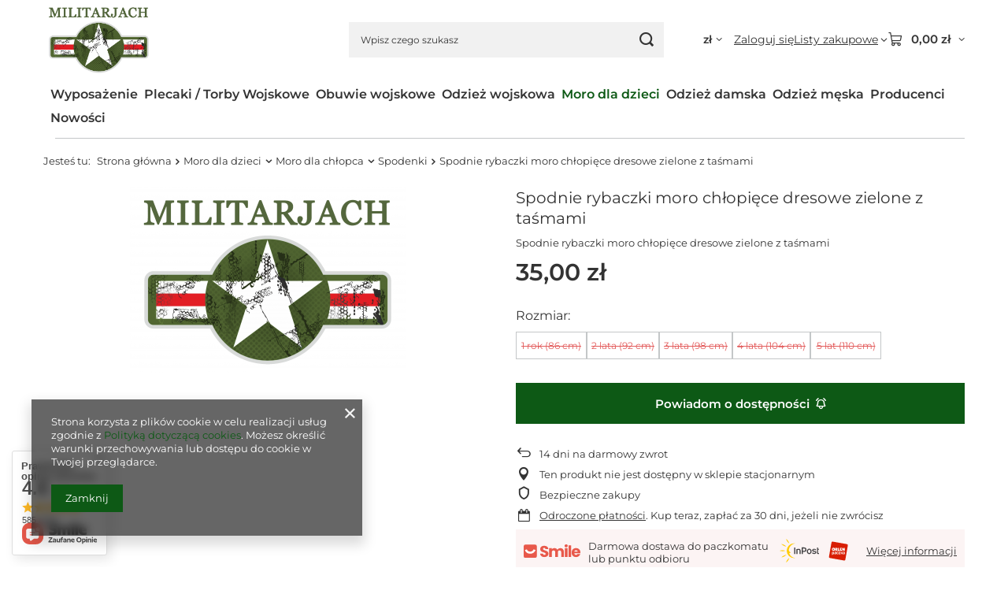

--- FILE ---
content_type: text/html; charset=utf-8
request_url: https://www.militarjach.pl/product-pol-561-Spodnie-rybaczki-moro-chlopiece-dresowe-zielone-z-tasmami.html
body_size: 34059
content:
<!DOCTYPE html>
<html lang="pl" class="--vat --gross " ><head><link rel="preload" as="image" fetchpriority="high" href="/data/gfx/icons/defaulticon_1.png"><meta name="viewport" content="initial-scale = 1.0, maximum-scale = 5.0, width=device-width, viewport-fit=cover"><meta http-equiv="Content-Type" content="text/html; charset=utf-8"><meta http-equiv="X-UA-Compatible" content="IE=edge"><title>Spodnie rybaczki moro chłopięce dresowe zielone z taśmami  | Sklep militarjach.pl</title><meta name="keywords" content=""><meta name="description" content="Sprawdź produkt [Spodnie rybaczki moro chłopięce dresowe zielone z taśmami]. Szybka dostawa ✔️  Profesjonalna Obsługa ⭐"><link rel="icon" href="/gfx/pol/favicon.ico"><meta name="theme-color" content="#0d5915"><meta name="msapplication-navbutton-color" content="#0d5915"><meta name="apple-mobile-web-app-status-bar-style" content="#0d5915"><link rel="stylesheet" type="text/css" href="/gfx/pol/projector_style.css.gzip?r=1765933844"><script>var app_shop={urls:{prefix:'data="/gfx/'.replace('data="', '')+'pol/',graphql:'/graphql/v1/'},vars:{meta:{viewportContent:'initial-scale = 1.0, maximum-scale = 5.0, width=device-width, viewport-fit=cover'},priceType:'gross',priceTypeVat:true,productDeliveryTimeAndAvailabilityWithBasket:false,geoipCountryCode:'US',fairShopLogo: { enabled: false, image: '/gfx/standards/safe_light.svg'},currency:{id:'PLN',symbol:'zł',country:'pl',format:'###,##0.00',beforeValue:false,space:true,decimalSeparator:',',groupingSeparator:' '},language:{id:'pol',symbol:'pl',name:'Polski'},omnibus:{enabled:true,rebateCodeActivate:false,hidePercentageDiscounts:false,},},txt:{priceTypeText:' brutto',},fn:{},fnrun:{},files:[],graphql:{}};const getCookieByName=(name)=>{const value=`; ${document.cookie}`;const parts = value.split(`; ${name}=`);if(parts.length === 2) return parts.pop().split(';').shift();return false;};if(getCookieByName('freeeshipping_clicked')){document.documentElement.classList.remove('--freeShipping');}if(getCookieByName('rabateCode_clicked')){document.documentElement.classList.remove('--rabateCode');}function hideClosedBars(){const closedBarsArray=JSON.parse(localStorage.getItem('closedBars'))||[];if(closedBarsArray.length){const styleElement=document.createElement('style');styleElement.textContent=`${closedBarsArray.map((el)=>`#${el}`).join(',')}{display:none !important;}`;document.head.appendChild(styleElement);}}hideClosedBars();</script><meta name="robots" content="index,follow"><meta name="rating" content="general"><meta name="Author" content="Militarjach na bazie IdoSell (www.idosell.com/shop).">
<!-- Begin LoginOptions html -->

<style>
#client_new_social .service_item[data-name="service_Apple"]:before, 
#cookie_login_social_more .service_item[data-name="service_Apple"]:before,
.oscop_contact .oscop_login__service[data-service="Apple"]:before {
    display: block;
    height: 2.6rem;
    content: url('/gfx/standards/apple.svg?r=1743165583');
}
.oscop_contact .oscop_login__service[data-service="Apple"]:before {
    height: auto;
    transform: scale(0.8);
}
#client_new_social .service_item[data-name="service_Apple"]:has(img.service_icon):before,
#cookie_login_social_more .service_item[data-name="service_Apple"]:has(img.service_icon):before,
.oscop_contact .oscop_login__service[data-service="Apple"]:has(img.service_icon):before {
    display: none;
}
</style>

<!-- End LoginOptions html -->

<!-- Open Graph -->
<meta property="og:type" content="website"><meta property="og:url" content="https://www.militarjach.pl/product-pol-561-Spodnie-rybaczki-moro-chlopiece-dresowe-zielone-z-tasmami.html
"><meta property="og:title" content="Spodnie rybaczki moro chłopięce dresowe zielone z taśmami"><meta property="og:description" content="Spodnie rybaczki moro chłopięce dresowe zielone z taśmami"><meta property="og:site_name" content="Militarjach"><meta property="og:locale" content="pl_PL"><link rel="manifest" href="https://www.militarjach.pl/data/include/pwa/1/manifest.json?t=3"><meta name="apple-mobile-web-app-capable" content="yes"><meta name="apple-mobile-web-app-status-bar-style" content="black"><meta name="apple-mobile-web-app-title" content="www.militarjach.pl"><link rel="apple-touch-icon" href="/data/include/pwa/1/icon-128.png"><link rel="apple-touch-startup-image" href="/data/include/pwa/1/logo-512.png" /><meta name="msapplication-TileImage" content="/data/include/pwa/1/icon-144.png"><meta name="msapplication-TileColor" content="#2F3BA2"><meta name="msapplication-starturl" content="/"><script type="application/javascript">var _adblock = true;</script><script async src="/data/include/advertising.js"></script><script type="application/javascript">var statusPWA = {
                online: {
                    txt: "Połączono z internetem",
                    bg: "#5fa341"
                },
                offline: {
                    txt: "Brak połączenia z internetem",
                    bg: "#eb5467"
                }
            }</script><script async type="application/javascript" src="/ajax/js/pwa_online_bar.js?v=1&r=6"></script><script type="application/javascript" src="/ajax/js/webpush_subscription.js?v=1&r=4"></script><script type="application/javascript">WebPushHandler.publicKey = 'BBn8ZnTOH8szdbwLROpDehakLW0C661aeFuUUZIaYmD8PT86oJGs6F0O2uiZ/B3/zSbYrJrmp2zr//rt7E+lDFM=';WebPushHandler.version = '1';WebPushHandler.setPermissionValue();</script><script >
window.dataLayer = window.dataLayer || [];
window.gtag = function gtag() {
dataLayer.push(arguments);
}
gtag('consent', 'default', {
'ad_storage': 'denied',
'analytics_storage': 'denied',
'ad_personalization': 'denied',
'ad_user_data': 'denied',
'wait_for_update': 500
});

gtag('set', 'ads_data_redaction', true);
</script><script  class='google_consent_mode_update'>
gtag('consent', 'update', {
'ad_storage': 'granted',
'analytics_storage': 'granted',
'ad_personalization': 'granted',
'ad_user_data': 'granted'
});
</script>
<!-- End Open Graph -->

<link rel="canonical" href="https://www.militarjach.pl/product-pol-561-Spodnie-rybaczki-moro-chlopiece-dresowe-zielone-z-tasmami.html" />

                <!-- Global site tag (gtag.js) -->
                <script  async src="https://www.googletagmanager.com/gtag/js?id=AW-629803253"></script>
                <script >
                    window.dataLayer = window.dataLayer || [];
                    window.gtag = function gtag(){dataLayer.push(arguments);}
                    gtag('js', new Date());
                    
                    gtag('config', 'AW-629803253', {"allow_enhanced_conversions":true});
gtag('config', 'G-9GBV3HTG1H');

                </script>
                <link rel="stylesheet" type="text/css" href="/data/designs/68f56c6f4401b1.96303208_31/gfx/pol/custom.css.gzip?r=1765934853">            <!-- Google Tag Manager -->
                    <script >(function(w,d,s,l,i){w[l]=w[l]||[];w[l].push({'gtm.start':
                    new Date().getTime(),event:'gtm.js'});var f=d.getElementsByTagName(s)[0],
                    j=d.createElement(s),dl=l!='dataLayer'?'&l='+l:'';j.async=true;j.src=
                    'https://www.googletagmanager.com/gtm.js?id='+i+dl;f.parentNode.insertBefore(j,f);
                    })(window,document,'script','dataLayer','GTM-5GKL6GFD');</script>
            <!-- End Google Tag Manager -->
<!-- Begin additional html or js -->


<!--7|1|1| modified: 2021-05-12 12:24:25-->
<style>
.projector_longdescription table {
width: 100%;
border-collapse: collapse;
}

.projector_longdescription table td {
border: 1px solid #bbb;
vertical-align: middle;
padding: 8px 0;
}
.projector_longdescription table td p {
margin: 0;
}

.menu_button_wrapper.col-12{
  display: flex;
}

.menu_button_wrapper.col-12 ul{
  list-style: none;
}

.menu_button_wrapper.col-12 ul a{
  text-align: center;
}

.menu_button_wrapper.col-12 ul a img{
  margin: 20px auto;
}

.menu_button_wrapper.col-12 ul li{
  text-align: center;
}

.menu_button_wrapper.col-12 ul li img{
  margin: 20px auto;
}

@media (max-width:600px){
  .menu_button_wrapper.col-12{
  display: flex;
  flex-direction:column;
}
}
</style>
<!--17|1|1| modified: 2022-04-13 15:08:19-->
<style>
.menu_button_wrapper.col-12{
  display: flex;
}

.menu_button_wrapper.col-12 ul{
  list-style: none;
}

.menu_button_wrapper.col-12 ul a{
  text-align: center;
}

.menu_button_wrapper.col-12 ul a img{
  margin: 20px auto;
}

.menu_button_wrapper.col-12 ul li{
  text-align: center;
}

.menu_button_wrapper.col-12 ul li img{
  margin: 20px auto;
}

@media (max-width:600px){
  .menu_button_wrapper.col-12{
  display: flex;
  flex-direction:column;
}
}

.navigation_desc h2{
color:white !important;
}

header .wide .nav-link {
    padding: 5px 5px !important;
}

.search_description__wrapper h2 {
color:#000 !important;
}

</style>
<!--18|1|1| modified: 2025-12-05 11:23:23-->
<style>
.search_description.--skeleton>*{
    background: none !important;
}

.search_description__wrapper{
    background: none !important;
}

.search_description__wrapper a{
    color: #f35236 !important;
    font-weight: bold !important;
}

.search_categoriesdescription_next.cm.expanded a{
    color: #f35236 !important;
    font-weight: bold !important;
}


</style>
<!--23|1|1| modified: 2022-01-07 13:21:39-->
<style>
@media(min-width:980px){
  
    .navbar-subnav.--cols2{
  left: 0 !important;
  width: 100% !important;

}
  .nav-link:hover ~ .navbar-subnav.--cols2{
    display: flex !important;
  }
  
  .navbar-subnav.--cols2:hover{
      display: flex !important;
  }

.navbar-subnav.--cols2 li.nav-merge{
  display: flex !important;
  flex-wrap:wrap !important;
}
  
  .nav-item{
    gap: 10px;
  }
  
.nav-item a.nav-link{
padding: 5px 4px !important;
}
}

</style>
<!--3|1|3| modified: 2024-01-15 17:19:52-->
<meta name="google-site-verification" content="Y3jmMu8dqGDuxxx_LC8bA8a0ECxVLAPSX3X66niV_Eo" />
<meta name="google-site-verification" content="Rgr4Dh4tJyLH4aAbxVaa9ZOfDS_IJgJAQGwqdyg-ff0" />
<meta name="google-site-verification" content="sJmEXdROOWXk04xB4xX-d6oyyczAqSojbeWqq_zXg7w" />
<!--4|1|4| modified: 2023-04-18 12:14:21-->
<!-- Global site tag (gtag.js) - Google Analytics -->
<script async src="https://www.googletagmanager.com/gtag/js?id=UA-111037894-1"></script>
<script>
  window.dataLayer = window.dataLayer || [];
  function gtag(){dataLayer.push(arguments);}
  gtag('js', new Date());

  gtag('config', 'UA-111037894-1');
</script>
<!-- Google tag (gtag.js) -->
<script async src="https://www.googletagmanager.com/gtag/js?id=G-9GBV3HTG1H"></script>
<script>
  window.dataLayer = window.dataLayer || [];
  function gtag(){dataLayer.push(arguments);}
  gtag('js', new Date());

  gtag('config', 'G-9GBV3HTG1H');
</script>
<!--27|1|13-->
<!-- Samba.ai pixel -->
<script async src="https://yottlyscript.com/script.js?tp=788727569"></script>
<!-- End Samba.ai pixel -->
<!--33|1|14| modified: 2025-10-08 08:16:32-->
<meta name="facebook-domain-verification" content="nziydgpjl2b6v15f8a8xhezh9vvmsp" />
<!--34|1|15| modified: 2025-10-21 13:29:56-->
<script src="https://t.contentsquare.net/uxa/e1f7589dede31.js"></script>

<!-- End additional html or js -->
                <script>
                if (window.ApplePaySession && window.ApplePaySession.canMakePayments()) {
                    var applePayAvailabilityExpires = new Date();
                    applePayAvailabilityExpires.setTime(applePayAvailabilityExpires.getTime() + 2592000000); //30 days
                    document.cookie = 'applePayAvailability=yes; expires=' + applePayAvailabilityExpires.toUTCString() + '; path=/;secure;'
                    var scriptAppleJs = document.createElement('script');
                    scriptAppleJs.src = "/ajax/js/apple.js?v=3";
                    if (document.readyState === "interactive" || document.readyState === "complete") {
                          document.body.append(scriptAppleJs);
                    } else {
                        document.addEventListener("DOMContentLoaded", () => {
                            document.body.append(scriptAppleJs);
                        });  
                    }
                } else {
                    document.cookie = 'applePayAvailability=no; path=/;secure;'
                }
                </script>
                                <script>
                var listenerFn = function(event) {
                    if (event.origin !== "https://payment.idosell.com")
                        return;
                    
                    var isString = (typeof event.data === 'string' || event.data instanceof String);
                    if (!isString) return;
                    try {
                        var eventData = JSON.parse(event.data);
                    } catch (e) {
                        return;
                    }
                    if (!eventData) { return; }                                            
                    if (eventData.isError) { return; }
                    if (eventData.action != 'isReadyToPay') {return; }
                    
                    if (eventData.result.result && eventData.result.paymentMethodPresent) {
                        var googlePayAvailabilityExpires = new Date();
                        googlePayAvailabilityExpires.setTime(googlePayAvailabilityExpires.getTime() + 2592000000); //30 days
                        document.cookie = 'googlePayAvailability=yes; expires=' + googlePayAvailabilityExpires.toUTCString() + '; path=/;secure;'
                    } else {
                        document.cookie = 'googlePayAvailability=no; path=/;secure;'
                    }                                            
                }     
                if (!window.isAdded)
                {                                        
                    if (window.oldListener != null) {
                         window.removeEventListener('message', window.oldListener);
                    }                        
                    window.addEventListener('message', listenerFn);
                    window.oldListener = listenerFn;                                      
                       
                    const iframe = document.createElement('iframe');
                    iframe.src = "https://payment.idosell.com/assets/html/checkGooglePayAvailability.html?origin=https%3A%2F%2Fwww.militarjach.pl";
                    iframe.style.display = 'none';                                            

                    if (document.readyState === "interactive" || document.readyState === "complete") {
                          if (!window.isAdded) {
                              window.isAdded = true;
                              document.body.append(iframe);
                          }
                    } else {
                        document.addEventListener("DOMContentLoaded", () => {
                            if (!window.isAdded) {
                              window.isAdded = true;
                              document.body.append(iframe);
                          }
                        });  
                    }  
                }
                </script>
                <script>let paypalDate = new Date();
                    paypalDate.setTime(paypalDate.getTime() + 86400000);
                    document.cookie = 'payPalAvailability_PLN=-1; expires=' + paypalDate.getTime() + '; path=/; secure';
                </script><script src="/data/gzipFile/expressCheckout.js.gz"></script></head><body><div id="container" class="projector_page container max-width-1200"><header class=" commercial_banner"><script class="ajaxLoad">app_shop.vars.vat_registered="true";app_shop.vars.currency_format="###,##0.00";app_shop.vars.currency_before_value=false;app_shop.vars.currency_space=true;app_shop.vars.symbol="zł";app_shop.vars.id="PLN";app_shop.vars.baseurl="http://www.militarjach.pl/";app_shop.vars.sslurl="https://www.militarjach.pl/";app_shop.vars.curr_url="%2Fproduct-pol-561-Spodnie-rybaczki-moro-chlopiece-dresowe-zielone-z-tasmami.html";var currency_decimal_separator=',';var currency_grouping_separator=' ';app_shop.vars.blacklist_extension=["exe","com","swf","js","php"];app_shop.vars.blacklist_mime=["application/javascript","application/octet-stream","message/http","text/javascript","application/x-deb","application/x-javascript","application/x-shockwave-flash","application/x-msdownload"];app_shop.urls.contact="/contact-pol.html";</script><div id="viewType" style="display:none"></div><div id="menu_skip" class="menu_skip"><a href="#layout" class="btn --outline --medium menu_skip__link --layout">Przejdź do zawartości strony</a><a href="#menu_categories" class="btn --outline --medium menu_skip__link --menu">Przejdź do kategorii</a></div><div id="logo" class="d-flex align-items-center" data-bg="/data/gfx/mask/pol/top_1_big.jpg"><a href="/" target="_self" aria-label="Logo sklepu"><picture><source media="(min-width:979px)" srcset="/data/gfx/mask/pol/logo_1_big.png" width="500" height="337"></source><source media="(min-width:757px)" srcset="/data/gfx/mask/pol/1210850938.png" width="500" height="337"></source><img src="/data/gfx/mask/pol/logo_1_small.png" alt="Militarcjach.pl - sklep z ubraniami i akcesoriami militarnymi" width="500" height="337"></picture></a></div><form action="https://www.militarjach.pl/search.php" method="get" id="menu_search" class="menu_search"><a href="#showSearchForm" class="menu_search__mobile" aria-label="Szukaj"></a><div class="menu_search__block"><div class="menu_search__item --input"><input class="menu_search__input" type="text" name="text" autocomplete="off" placeholder="Wpisz czego szukasz" aria-label="Wpisz czego szukasz"><button class="menu_search__submit" type="submit" aria-label="Szukaj"></button></div><div class="menu_search__item --results search_result"></div></div></form><div id="menu_top" class="menu_top"><div id="menu_settings" class="align-items-center justify-content-center justify-content-lg-end"><div class="open_trigger hover__wrapper --hover_touch" tabindex="0" aria-label="Kliknij, aby zmienić walutę, kraj dostawy"><span class="d-none d-md-inline-block flag_txt">zł</span><i class="icon-angle-down d-none d-md-inline-block"></i><form class="hover__element --right" action="https://www.militarjach.pl/settings.php" method="post"><ul><li><div class="form-group"><span for="menu_settings_curr">Waluta</span><div class="select-after"><select class="form-control" name="curr" id="menu_settings_curr" aria-label="Waluta"><option value="PLN" selected>zł</option><option value="EUR">€ (1 zł = 0.2368€)
																</option></select></div></div><div class="form-group"><span for="menu_settings_country">Dostawa do</span><div class="select-after"><select class="form-control" name="country" id="menu_settings_country" aria-label="Dostawa do"><option value="1143020042">Dania</option><option selected value="1143020003">Polska</option></select></div></div></li><li class="buttons"><button class="btn --solid --large" type="submit">
									Zastosuj zmiany
								</button></li></ul></form></div></div><div class="account_links"><a class="account_links__item" href="https://www.militarjach.pl/login.php"><span class="account_links__text --logged-out">Zaloguj się</span></a></div><div class="shopping_list_top hover__wrapper" data-empty="true"><a href="https://www.militarjach.pl/pl/shoppinglist/" class="wishlist_link slt_link --empty" aria-label="Listy zakupowe"><span class="slt_link__text">Listy zakupowe</span></a><div class="slt_lists hover__element"><ul class="slt_lists__nav"><li class="slt_lists__nav_item" data-list_skeleton="true" data-list_id="true" data-shared="true"><a href="#" class="slt_lists__nav_link" data-list_href="true"><span class="slt_lists__nav_name" data-list_name="true"></span><span class="slt_lists__count" data-list_count="true">0</span></a></li><li class="slt_lists__nav_item --empty"><a class="slt_lists__nav_link --empty" href="https://www.militarjach.pl/pl/shoppinglist/"><span class="slt_lists__nav_name" data-list_name="true">Lista zakupowa</span><span class="slt_lists__count" data-list_count="true">0</span></a></li></ul></div></div><div id="menu_basket" class="top_basket hover__wrapper --skeleton --mobile_hide"><a class="top_basket__sub" title="Przejdź do koszyka" href="/basketedit.php" aria-label="Wartość koszyka: 0,00 zł"><span class="badge badge-info"></span><strong class="top_basket__price">0,00 zł</strong></a><div class="top_basket__express_checkout_container"><express-checkout type="basket"></express-checkout></div><script>
        app_shop.vars.cache_html = true;
      </script><div class="top_basket__details hover__element --skeleton"><div class="top_basket__skeleton --name"></div><div class="top_basket__skeleton --product"></div><div class="top_basket__skeleton --product"></div><div class="top_basket__skeleton --product --last"></div><div class="top_basket__skeleton --sep"></div><div class="top_basket__skeleton --summary"></div></div></div><template id="top_basket_product"><div class="top_basket__product"><a class="top_basket__img" title=""><picture><source type="image/webp" srcset=""></source><img src="" alt=""></picture></a><a class="top_basket__link" title=""></a><div class="top_basket__prices"><span class="top_basket__price"></span><span class="top_basket__unit"></span><span class="top_basket__vat"></span></div></div></template><template id="top_basket_summary"><div class="top_basket__summary_shipping_free"><span class="top_basket__summary_label --freeshipping_limit">Do darmowej dostawy brakuje <span class="top_basket__summary_value"></span></span><span class="progress_bar"><span class="progress_bar__value"></span></span></div><div class="top_basket__summary_item --worth"><span class="top_basket__summary_label">Wartość zamówienia:</span><b class="top_basket__summary_value"></b></div><div class="top_basket__summary_item --shipping"><span class="top_basket__summary_label">Koszt przesyłki:</span><b class="top_basket__summary_value"></b></div><div class="top_basket__buttons"><a class="btn --solid --large" data-ec-class="btn --outline --large" title="Przejdź do koszyka" href="/basketedit.php">
        Przejdź do koszyka
      </a><div id="top_basket__express_checkout_placeholder"></div></div></template><template id="top_basket_details"><div class="top_basket__details hover__element"><div class="top_basket__details_sub"><div class="headline"><span class="headline__name">Twój koszyk (<span class="top_basket__count"></span>)</span></div><div class="top_basket__products"></div><div class="top_basket__summary"></div></div></div></template></div><nav id="menu_categories" class="wide" aria-label="Kategorie główne"><button type="button" class="navbar-toggler" aria-label="Menu"><i class="icon-reorder"></i></button><div class="navbar-collapse" id="menu_navbar"><ul class="navbar-nav mx-md-n2"><li class="nav-item"><span class="nav-link-wrapper"><a  href="/pol_m_Wyposazenie-415.html" target="_self" title="Wyposażenie" class="nav-link --l1" >Wyposażenie</a><button class="nav-link-expand" type="button" aria-label="Wyposażenie, Menu"></button></span><ul class="navbar-subnav"><li class="nav-header"><a href="#backLink" class="nav-header__backLink" aria-label="Wróć"><i class="icon-angle-left"></i></a><a  href="/pol_m_Wyposazenie-415.html" target="_self" title="Wyposażenie" class="nav-link --l1" >Wyposażenie</a></li><li class="nav-item"><a  href="/pol_m_Wyposazenie_Survival-271.html" target="_self" title="Survival" class="nav-link --l2" >Survival</a><ul class="navbar-subsubnav"><li class="nav-header"><a href="#backLink" class="nav-header__backLink" aria-label="Wróć"><i class="icon-angle-left"></i></a><a  href="/pol_m_Wyposazenie_Survival-271.html" target="_self" title="Survival" class="nav-link --l2" >Survival</a></li><li class="nav-item"><a  href="/pol_m_Wyposazenie_Survival_Krzesiwo-i-zapalniczka-370.html" target="_self" title="Krzesiwo i zapalniczka" class="nav-link --l3" >Krzesiwo i zapalniczka</a></li><li class="nav-item"><a  href="/pol_m_Wyposazenie_Survival_Bransoletki-paracord-371.html" target="_self" title="Bransoletki paracord  " class="nav-link --l3" >Bransoletki paracord  </a></li><li class="nav-item"><a  href="/pol_m_Wyposazenie_Survival_Kompas-busola-372.html" target="_self" title="Kompas busola" class="nav-link --l3" >Kompas busola</a></li><li class="nav-item"><a  href="/pol_m_Wyposazenie_Survival_Otwieracze-373.html" target="_self" title="Otwieracze" class="nav-link --l3" >Otwieracze</a></li><li class="nav-item"><a  href="/pol_m_Wyposazenie_Survival_Farby-maskujace-374.html" target="_self" title="Farby maskujące" class="nav-link --l3" >Farby maskujące</a></li><li class="nav-item"><a  href="/pol_m_Wyposazenie_Survival_Niezbedniki-turystyczne-375.html" target="_self" title="Niezbędniki turystyczne" class="nav-link --l3" >Niezbędniki turystyczne</a></li><li class="nav-item"><a  href="/pol_m_Wyposazenie_Survival_Menazki-wojskowe-376.html" target="_self" title="Menażki wojskowe" class="nav-link --l3" >Menażki wojskowe</a></li></ul></li><li class="nav-item"><a  href="/pol_m_Wyposazenie_Noze-393.html" target="_self" title="Noże" class="nav-link --l2" >Noże</a><ul class="navbar-subsubnav"><li class="nav-header"><a href="#backLink" class="nav-header__backLink" aria-label="Wróć"><i class="icon-angle-left"></i></a><a  href="/pol_m_Wyposazenie_Noze-393.html" target="_self" title="Noże" class="nav-link --l2" >Noże</a></li><li class="nav-item"><a  href="/pol_m_Wyposazenie_Noze_Z-glownia-stala-394.html" target="_self" title="Z głownią stałą" class="nav-link --l3" >Z głownią stałą</a></li><li class="nav-item"><a  href="/pol_m_Wyposazenie_Noze_Noze-ratownicze-414.html" target="_self" title="Noże ratownicze" class="nav-link --l3" >Noże ratownicze</a></li><li class="nav-item"><a  href="/pol_m_Wyposazenie_Noze_Noze-survivalowe-413.html" target="_self" title="Noże survivalowe" class="nav-link --l3" >Noże survivalowe</a></li><li class="nav-item"><a  href="/pol_m_Wyposazenie_Noze_Noze-motylkowe-395.html" target="_self" title="Noże motylkowe" class="nav-link --l3" >Noże motylkowe</a></li><li class="nav-item"><a  href="/pol_m_Wyposazenie_Noze_Noze-karambity-396.html" target="_self" title="Noże karambity" class="nav-link --l3" >Noże karambity</a></li><li class="nav-item"><a  href="/pol_m_Wyposazenie_Noze_Noze-skladane-397.html" target="_self" title="Noże składane" class="nav-link --l3" >Noże składane</a></li></ul></li><li class="nav-item"><a  href="/pol_m_Wyposazenie_Latarki-389.html" target="_self" title="Latarki" class="nav-link --l2" >Latarki</a><ul class="navbar-subsubnav"><li class="nav-header"><a href="#backLink" class="nav-header__backLink" aria-label="Wróć"><i class="icon-angle-left"></i></a><a  href="/pol_m_Wyposazenie_Latarki-389.html" target="_self" title="Latarki" class="nav-link --l2" >Latarki</a></li><li class="nav-item"><a  href="/pol_m_Wyposazenie_Latarki_Latarki-czolowe-390.html" target="_self" title="Latarki czołowe" class="nav-link --l3" >Latarki czołowe</a></li><li class="nav-item"><a  href="/pol_m_Wyposazenie_Latarki_Latarki-taktyczne-391.html" target="_self" title="Latarki taktyczne" class="nav-link --l3" >Latarki taktyczne</a></li><li class="nav-item"><a  href="/pol_m_Wyposazenie_Latarki_Latarki-z-paralizatorem-392.html" target="_self" title="Latarki z paralizatorem " class="nav-link --l3" >Latarki z paralizatorem </a></li><li class="nav-item"><a  href="/pol_m_Wyposazenie_Latarki_Latarki-biwakowe-410.html" target="_self" title="Latarki biwakowe" class="nav-link --l3" >Latarki biwakowe</a></li></ul></li><li class="nav-item"><a  href="/pol_m_Wyposazenie_Lornetki-386.html" target="_self" title="Lornetki" class="nav-link --l2" >Lornetki</a><ul class="navbar-subsubnav"><li class="nav-header"><a href="#backLink" class="nav-header__backLink" aria-label="Wróć"><i class="icon-angle-left"></i></a><a  href="/pol_m_Wyposazenie_Lornetki-386.html" target="_self" title="Lornetki" class="nav-link --l2" >Lornetki</a></li><li class="nav-item"><a  href="/pol_m_Wyposazenie_Lornetki_Lornetki-taktyczne-411.html" target="_self" title="Lornetki taktyczne" class="nav-link --l3" >Lornetki taktyczne</a></li><li class="nav-item"><a  href="/pol_m_Wyposazenie_Lornetki_Lornetki-mysliwskie-387.html" target="_self" title="Lornetki myśliwskie" class="nav-link --l3" >Lornetki myśliwskie</a></li><li class="nav-item"><a  href="/pol_m_Wyposazenie_Lornetki_Monocular-388.html" target="_self" title="Monocular" class="nav-link --l3" >Monocular</a></li></ul></li><li class="nav-item"><a  href="/pol_m_Wyposazenie_Akcesoria-wojskowe-378.html" target="_self" title="Akcesoria wojskowe" class="nav-link --l2" >Akcesoria wojskowe</a><ul class="navbar-subsubnav"><li class="nav-header"><a href="#backLink" class="nav-header__backLink" aria-label="Wróć"><i class="icon-angle-left"></i></a><a  href="/pol_m_Wyposazenie_Akcesoria-wojskowe-378.html" target="_self" title="Akcesoria wojskowe" class="nav-link --l2" >Akcesoria wojskowe</a></li><li class="nav-item"><a  href="/pol_m_Wyposazenie_Akcesoria-wojskowe_Breloczki-militarne-379.html" target="_self" title="Breloczki militarne" class="nav-link --l3" >Breloczki militarne</a></li><li class="nav-item"><a  href="/pol_m_Wyposazenie_Akcesoria-wojskowe_Paski-taktyczne-380.html" target="_self" title="Paski taktyczne" class="nav-link --l3" >Paski taktyczne</a></li><li class="nav-item"><a  href="/pol_m_Wyposazenie_Akcesoria-wojskowe_Naszywki-381.html" target="_self" title="Naszywki" class="nav-link --l3" >Naszywki</a></li><li class="nav-item"><a  href="/pol_m_Wyposazenie_Akcesoria-wojskowe_Wpinki-patriotyczne-382.html" target="_self" title="Wpinki patriotyczne" class="nav-link --l3" >Wpinki patriotyczne</a></li><li class="nav-item"><a  href="/pol_m_Wyposazenie_Akcesoria-wojskowe_Lalki-dla-dzieci-408.html" target="_self" title="Lalki dla dzieci" class="nav-link --l3" >Lalki dla dzieci</a></li><li class="nav-item"><a  href="/pol_m_Wyposazenie_Akcesoria-wojskowe_Repliki-broni-506.html" target="_self" title="Repliki broni" class="nav-link --l3" >Repliki broni</a></li><li class="nav-item"><a  href="/pol_m_Wyposazenie_Akcesoria-wojskowe_Bron-hukowa-i-alarmowa-petardy-530.html" target="_self" title="Broń hukowa i alarmowa, petardy" class="nav-link --l3" >Broń hukowa i alarmowa, petardy</a></li><li class="nav-item"><a  href="/pol_m_Wyposazenie_Akcesoria-wojskowe_Inne-532.html" target="_self" title="Inne" class="nav-link --l3" >Inne</a></li></ul></li><li class="nav-item empty"><a  href="/pol_m_Wyposazenie_Okulary-taktyczne-503.html" target="_self" title="Okulary taktyczne" class="nav-link --l2" >Okulary taktyczne</a></li><li class="nav-item empty"><a  href="/pol_m_Wyposazenie_Karta-podarunkowa-513.html" target="_self" title="Karta podarunkowa" class="nav-link --l2" >Karta podarunkowa</a></li></ul></li><li class="nav-item"><span class="nav-link-wrapper"><a  href="/pol_m_Plecaki-Torby-Wojskowe-275.html" target="_self" title="Plecaki / Torby Wojskowe" class="nav-link --l1" >Plecaki / Torby Wojskowe</a><button class="nav-link-expand" type="button" aria-label="Plecaki / Torby Wojskowe, Menu"></button></span><ul class="navbar-subnav"><li class="nav-header"><a href="#backLink" class="nav-header__backLink" aria-label="Wróć"><i class="icon-angle-left"></i></a><a  href="/pol_m_Plecaki-Torby-Wojskowe-275.html" target="_self" title="Plecaki / Torby Wojskowe" class="nav-link --l1" >Plecaki / Torby Wojskowe</a></li><li class="nav-item empty"><a  href="/pol_m_Plecaki-Torby-Wojskowe_Plecaki-miejskie-364.html" target="_self" title="Plecaki miejskie" class="nav-link --l2" >Plecaki miejskie</a></li><li class="nav-item empty"><a  href="/pol_m_Plecaki-Torby-Wojskowe_Plecaki-turystyczne-365.html" target="_self" title="Plecaki turystyczne" class="nav-link --l2" >Plecaki turystyczne</a></li><li class="nav-item empty"><a  href="/pol_m_Plecaki-Torby-Wojskowe_Plecaki-taktyczne-363.html" target="_self" title="Plecaki taktyczne" class="nav-link --l2" >Plecaki taktyczne</a></li><li class="nav-item"><a  href="/pol_m_Plecaki-Torby-Wojskowe_Torby-277.html" target="_self" title="Torby" class="nav-link --l2" >Torby</a><ul class="navbar-subsubnav"><li class="nav-header"><a href="#backLink" class="nav-header__backLink" aria-label="Wróć"><i class="icon-angle-left"></i></a><a  href="/pol_m_Plecaki-Torby-Wojskowe_Torby-277.html" target="_self" title="Torby" class="nav-link --l2" >Torby</a></li><li class="nav-item"><a  href="/pol_m_Plecaki-Torby-Wojskowe_Torby_torba-na-ramie-366.html" target="_self" title="torba na ramię" class="nav-link --l3" >torba na ramię</a></li></ul></li><li class="nav-item"><a  href="/pol_m_Plecaki-Torby-Wojskowe_Nerki-saszetki-278.html" target="_self" title="Nerki saszetki" class="nav-link --l2" >Nerki saszetki</a><ul class="navbar-subsubnav"><li class="nav-header"><a href="#backLink" class="nav-header__backLink" aria-label="Wróć"><i class="icon-angle-left"></i></a><a  href="/pol_m_Plecaki-Torby-Wojskowe_Nerki-saszetki-278.html" target="_self" title="Nerki saszetki" class="nav-link --l2" >Nerki saszetki</a></li><li class="nav-item"><a  href="/pol_m_Plecaki-Torby-Wojskowe_Nerki-saszetki_Saszetki-mlodziezowe-367.html" target="_self" title="Saszetki młodzieżowe" class="nav-link --l3" >Saszetki młodzieżowe</a></li><li class="nav-item"><a  href="/pol_m_Plecaki-Torby-Wojskowe_Nerki-saszetki_Saszetki-wojskowe-368.html" target="_self" title="Saszetki wojskowe" class="nav-link --l3" >Saszetki wojskowe</a></li></ul></li><li class="nav-item empty"><a  href="/pol_m_Plecaki-Torby-Wojskowe_Karta-podarunkowa-518.html" target="_self" title="Karta podarunkowa" class="nav-link --l2" >Karta podarunkowa</a></li></ul></li><li class="nav-item"><span class="nav-link-wrapper"><a  href="/pol_m_Obuwie-wojskowe-183.html" target="_self" title="Obuwie wojskowe" class="nav-link --l1" >Obuwie wojskowe</a></span></li><li class="nav-item"><span class="nav-link-wrapper"><a  href="/pol_m_Odziez-wojskowa-279.html" target="_self" title="Odzież wojskowa" class="nav-link --l1" >Odzież wojskowa</a><button class="nav-link-expand" type="button" aria-label="Odzież wojskowa, Menu"></button></span><ul class="navbar-subnav"><li class="nav-header"><a href="#backLink" class="nav-header__backLink" aria-label="Wróć"><i class="icon-angle-left"></i></a><a  href="/pol_m_Odziez-wojskowa-279.html" target="_self" title="Odzież wojskowa" class="nav-link --l1" >Odzież wojskowa</a></li><li class="nav-item"><a  href="/pol_m_Odziez-wojskowa_Spodnie-moro-280.html" target="_self" title="Spodnie moro" class="nav-link --l2" >Spodnie moro</a><ul class="navbar-subsubnav"><li class="nav-header"><a href="#backLink" class="nav-header__backLink" aria-label="Wróć"><i class="icon-angle-left"></i></a><a  href="/pol_m_Odziez-wojskowa_Spodnie-moro-280.html" target="_self" title="Spodnie moro" class="nav-link --l2" >Spodnie moro</a></li><li class="nav-item"><a  href="/pol_m_Odziez-wojskowa_Spodnie-moro_Spodnie-polowe-466.html" target="_self" title="Spodnie polowe" class="nav-link --l3" >Spodnie polowe</a></li><li class="nav-item"><a  href="/pol_m_Odziez-wojskowa_Spodnie-moro_Spodnie-mysliwskie-467.html" target="_self" title="Spodnie myśliwskie" class="nav-link --l3" >Spodnie myśliwskie</a></li><li class="nav-item"><a  href="/pol_m_Odziez-wojskowa_Spodnie-moro_Spodnie-bojowki-468.html" target="_self" title="Spodnie bojówki" class="nav-link --l3" >Spodnie bojówki</a></li><li class="nav-item"><a  href="/pol_m_Odziez-wojskowa_Spodnie-moro_Spodnie-dresowe-469.html" target="_self" title="Spodnie dresowe" class="nav-link --l3" >Spodnie dresowe</a></li><li class="nav-item"><a  href="/pol_m_Odziez-wojskowa_Spodnie-moro_Spodnie-joggery-470.html" target="_self" title="Spodnie joggery" class="nav-link --l3" >Spodnie joggery</a></li></ul></li><li class="nav-item"><a  href="/pol_m_Odziez-wojskowa_Bluzy-moro-281.html" target="_self" title="Bluzy moro" class="nav-link --l2" >Bluzy moro</a><ul class="navbar-subsubnav"><li class="nav-header"><a href="#backLink" class="nav-header__backLink" aria-label="Wróć"><i class="icon-angle-left"></i></a><a  href="/pol_m_Odziez-wojskowa_Bluzy-moro-281.html" target="_self" title="Bluzy moro" class="nav-link --l2" >Bluzy moro</a></li><li class="nav-item"><a  href="/pol_m_Odziez-wojskowa_Bluzy-moro_Bluzy-dresowe-471.html" target="_self" title="Bluzy dresowe" class="nav-link --l3" >Bluzy dresowe</a></li><li class="nav-item"><a  href="/pol_m_Odziez-wojskowa_Bluzy-moro_Bluzy-z-kapturem-472.html" target="_self" title="Bluzy z kapturem" class="nav-link --l3" >Bluzy z kapturem</a></li><li class="nav-item"><a  href="/pol_m_Odziez-wojskowa_Bluzy-moro_Bluzy-rozpinane-473.html" target="_self" title="Bluzy rozpinane" class="nav-link --l3" >Bluzy rozpinane</a></li><li class="nav-item"><a  href="/pol_m_Odziez-wojskowa_Bluzy-moro_Bluzy-polarowe-475.html" target="_self" title="Bluzy polarowe" class="nav-link --l3" >Bluzy polarowe</a></li><li class="nav-item"><a  href="/pol_m_Odziez-wojskowa_Bluzy-moro_Bluzy-mysliwskie-476.html" target="_self" title="Bluzy myśliwskie" class="nav-link --l3" >Bluzy myśliwskie</a></li><li class="nav-item"><a  href="/pol_m_Odziez-wojskowa_Bluzy-moro_Bluzy-softshell-477.html" target="_self" title="Bluzy softshell" class="nav-link --l3" >Bluzy softshell</a></li></ul></li><li class="nav-item"><a  href="/pol_m_Odziez-wojskowa_Kurtki-moro-282.html" target="_self" title="Kurtki moro" class="nav-link --l2" >Kurtki moro</a><ul class="navbar-subsubnav"><li class="nav-header"><a href="#backLink" class="nav-header__backLink" aria-label="Wróć"><i class="icon-angle-left"></i></a><a  href="/pol_m_Odziez-wojskowa_Kurtki-moro-282.html" target="_self" title="Kurtki moro" class="nav-link --l2" >Kurtki moro</a></li><li class="nav-item"><a  href="/pol_m_Odziez-wojskowa_Kurtki-moro_Kurtki-parki-478.html" target="_self" title="Kurtki parki" class="nav-link --l3" >Kurtki parki</a></li><li class="nav-item"><a  href="/pol_m_Odziez-wojskowa_Kurtki-moro_Kurtki-zimowe-479.html" target="_self" title="Kurtki zimowe" class="nav-link --l3" >Kurtki zimowe</a></li><li class="nav-item"><a  href="/pol_m_Odziez-wojskowa_Kurtki-moro_Kurtki-softshell-480.html" target="_self" title="Kurtki softshell" class="nav-link --l3" >Kurtki softshell</a></li><li class="nav-item"><a  href="/pol_m_Odziez-wojskowa_Kurtki-moro_Kurtki-bomberki-481.html" target="_self" title="Kurtki bomberki" class="nav-link --l3" >Kurtki bomberki</a></li><li class="nav-item"><a  href="/pol_m_Odziez-wojskowa_Kurtki-moro_Kurtki-lotnicze-483.html" target="_self" title="Kurtki lotnicze" class="nav-link --l3" >Kurtki lotnicze</a></li></ul></li><li class="nav-item empty"><a  href="/pol_m_Odziez-wojskowa_Koszulki-moro-283.html" target="_self" title="Koszulki moro" class="nav-link --l2" >Koszulki moro</a></li><li class="nav-item"><a  href="/pol_m_Odziez-wojskowa_Odziez-przeciwdeszczowa-284.html" target="_self" title="Odzież przeciwdeszczowa" class="nav-link --l2" >Odzież przeciwdeszczowa</a><ul class="navbar-subsubnav"><li class="nav-header"><a href="#backLink" class="nav-header__backLink" aria-label="Wróć"><i class="icon-angle-left"></i></a><a  href="/pol_m_Odziez-wojskowa_Odziez-przeciwdeszczowa-284.html" target="_self" title="Odzież przeciwdeszczowa" class="nav-link --l2" >Odzież przeciwdeszczowa</a></li><li class="nav-item"><a  href="/pol_m_Odziez-wojskowa_Odziez-przeciwdeszczowa_plaszcze-wodoodporne-332.html" target="_self" title="płaszcze wodoodporne" class="nav-link --l3" >płaszcze wodoodporne</a></li><li class="nav-item"><a  href="/pol_m_Odziez-wojskowa_Odziez-przeciwdeszczowa_kurtki-wodoodporne-333.html" target="_self" title="kurtki wodoodporne" class="nav-link --l3" >kurtki wodoodporne</a></li></ul></li><li class="nav-item"><a  href="/pol_m_Odziez-wojskowa_Wojskowe-nakrycia-glowy-285.html" target="_self" title="Wojskowe nakrycia głowy" class="nav-link --l2" >Wojskowe nakrycia głowy</a><ul class="navbar-subsubnav"><li class="nav-header"><a href="#backLink" class="nav-header__backLink" aria-label="Wróć"><i class="icon-angle-left"></i></a><a  href="/pol_m_Odziez-wojskowa_Wojskowe-nakrycia-glowy-285.html" target="_self" title="Wojskowe nakrycia głowy" class="nav-link --l2" >Wojskowe nakrycia głowy</a></li><li class="nav-item"><a  href="/pol_m_Odziez-wojskowa_Wojskowe-nakrycia-glowy_Czapki-patrolowki-334.html" target="_self" title="Czapki patrolówki" class="nav-link --l3" >Czapki patrolówki</a></li><li class="nav-item"><a  href="/pol_m_Odziez-wojskowa_Wojskowe-nakrycia-glowy_Czapki-wojskowe-335.html" target="_self" title="Czapki wojskowe" class="nav-link --l3" >Czapki wojskowe</a></li><li class="nav-item"><a  href="/pol_m_Odziez-wojskowa_Wojskowe-nakrycia-glowy_Kapelusze-taktyczne-336.html" target="_self" title="Kapelusze taktyczne" class="nav-link --l3" >Kapelusze taktyczne</a></li><li class="nav-item"><a  href="/pol_m_Odziez-wojskowa_Wojskowe-nakrycia-glowy_Kominiarki-wojskowe-337.html" target="_self" title="Kominiarki wojskowe" class="nav-link --l3" >Kominiarki wojskowe</a></li><li class="nav-item"><a  href="/pol_m_Odziez-wojskowa_Wojskowe-nakrycia-glowy_Bandany-357.html" target="_self" title="Bandany" class="nav-link --l3" >Bandany</a></li></ul></li><li class="nav-item"><a  href="/pol_m_Odziez-wojskowa_Szale-i-chusty-wojskowe-286.html" target="_self" title="Szale i chusty wojskowe" class="nav-link --l2" >Szale i chusty wojskowe</a><ul class="navbar-subsubnav"><li class="nav-header"><a href="#backLink" class="nav-header__backLink" aria-label="Wróć"><i class="icon-angle-left"></i></a><a  href="/pol_m_Odziez-wojskowa_Szale-i-chusty-wojskowe-286.html" target="_self" title="Szale i chusty wojskowe" class="nav-link --l2" >Szale i chusty wojskowe</a></li><li class="nav-item"><a  href="/pol_m_Odziez-wojskowa_Szale-i-chusty-wojskowe_Chusty-wielofunkcyjne-342.html" target="_self" title="Chusty wielofunkcyjne" class="nav-link --l3" >Chusty wielofunkcyjne</a></li><li class="nav-item"><a  href="/pol_m_Odziez-wojskowa_Szale-i-chusty-wojskowe_Szalokominiarki-343.html" target="_self" title="Szalokominiarki" class="nav-link --l3" >Szalokominiarki</a></li><li class="nav-item"><a  href="/pol_m_Odziez-wojskowa_Szale-i-chusty-wojskowe_Arafatki-345.html" target="_self" title="Arafatki " class="nav-link --l3" >Arafatki </a></li></ul></li><li class="nav-item empty"><a  href="/pol_m_Odziez-wojskowa_Rekawice-taktyczne-287.html" target="_self" title="Rękawice taktyczne" class="nav-link --l2" >Rękawice taktyczne</a></li><li class="nav-item empty"><a  href="/pol_m_Odziez-wojskowa_Maseczki-bawelniane-484.html" target="_self" title="Maseczki bawełniane" class="nav-link --l2" >Maseczki bawełniane</a></li><li class="nav-item empty"><a  href="/pol_m_Odziez-wojskowa_Karta-podarunkowa-520.html" target="_self" title="Karta podarunkowa" class="nav-link --l2" >Karta podarunkowa</a></li></ul></li><li class="nav-item nav-open"><span class="nav-link-wrapper"><a  href="/pol_m_Moro-dla-dzieci-185.html" target="_self" title="Moro dla dzieci" class="nav-link --l1 active" >Moro dla dzieci</a><button class="nav-link-expand" type="button" aria-label="Moro dla dzieci, Menu"></button></span><ul class="navbar-subnav"><li class="nav-header"><a href="#backLink" class="nav-header__backLink" aria-label="Wróć"><i class="icon-angle-left"></i></a><a  href="/pol_m_Moro-dla-dzieci-185.html" target="_self" title="Moro dla dzieci" class="nav-link --l1 active" >Moro dla dzieci</a></li><li class="nav-item nav-open"><a  href="/pol_n_Moro-dla-dzieci_Moro-dla-chlopca-192.html" target="_self" title="Moro dla chłopca" class="nav-link --l2 active" >Moro dla chłopca</a><ul class="navbar-subsubnav"><li class="nav-header"><a href="#backLink" class="nav-header__backLink" aria-label="Wróć"><i class="icon-angle-left"></i></a><a  href="/pol_n_Moro-dla-dzieci_Moro-dla-chlopca-192.html" target="_self" title="Moro dla chłopca" class="nav-link --l2 active" >Moro dla chłopca</a></li><li class="nav-item"><a  href="/pol_m_Moro-dla-dzieci_Moro-dla-chlopca_Komplety-moro-212.html" target="_self" title="Komplety moro" class="nav-link --l3" >Komplety moro</a></li><li class="nav-item"><a  href="/pol_m_Moro-dla-dzieci_Moro-dla-chlopca_Mundury-402.html" target="_self" title="Mundury" class="nav-link --l3" >Mundury</a></li><li class="nav-item"><a  href="/pol_m_Moro-dla-dzieci_Moro-dla-chlopca_Kurtki-213.html" target="_self" title="Kurtki" class="nav-link --l3" >Kurtki</a></li><li class="nav-item"><a  href="/pol_m_Moro-dla-dzieci_Moro-dla-chlopca_Bluzy-221.html" target="_self" title="Bluzy" class="nav-link --l3" >Bluzy</a></li><li class="nav-item"><a  href="/pol_m_Moro-dla-dzieci_Moro-dla-chlopca_Spodnie-224.html" target="_self" title="Spodnie" class="nav-link --l3" >Spodnie</a></li><li class="nav-item"><a  href="/pol_m_Moro-dla-dzieci_Moro-dla-chlopca_Koszulki-214.html" target="_self" title="Koszulki" class="nav-link --l3" >Koszulki</a></li><li class="nav-item nav-open"><a  href="/pol_m_Moro-dla-dzieci_Moro-dla-chlopca_Spodenki-225.html" target="_self" title="Spodenki" class="nav-link --l3 active" >Spodenki</a></li><li class="nav-item"><a  href="/pol_m_Moro-dla-dzieci_Moro-dla-chlopca_Czapki-211.html" target="_self" title="Czapki" class="nav-link --l3" >Czapki</a></li><li class="nav-item"><a  href="/pol_m_Moro-dla-dzieci_Moro-dla-chlopca_Bandany-255.html" target="_self" title="Bandany" class="nav-link --l3" >Bandany</a></li></ul></li><li class="nav-item"><a  href="/pol_n_Moro-dla-dzieci_Moro-dla-dziewczynki-193.html" target="_self" title="Moro dla dziewczynki" class="nav-link --l2" >Moro dla dziewczynki</a><ul class="navbar-subsubnav more"><li class="nav-header"><a href="#backLink" class="nav-header__backLink" aria-label="Wróć"><i class="icon-angle-left"></i></a><a  href="/pol_n_Moro-dla-dzieci_Moro-dla-dziewczynki-193.html" target="_self" title="Moro dla dziewczynki" class="nav-link --l2" >Moro dla dziewczynki</a></li><li class="nav-item"><a  href="/pol_m_Moro-dla-dzieci_Moro-dla-dziewczynki_Komplet-moro-dla-dziewczynki-232.html" target="_self" title="Komplet moro dla dziewczynki" class="nav-link --l3" >Komplet moro dla dziewczynki</a></li><li class="nav-item"><a  href="/pol_m_Moro-dla-dzieci_Moro-dla-dziewczynki_Mundury-moro-537.html" target="_self" title="Mundury moro" class="nav-link --l3" >Mundury moro</a></li><li class="nav-item"><a  href="/pol_m_Moro-dla-dzieci_Moro-dla-dziewczynki_Bluzy-222.html" target="_self" title="Bluzy" class="nav-link --l3" >Bluzy</a></li><li class="nav-item"><a  href="/pol_m_Moro-dla-dzieci_Moro-dla-dziewczynki_Spodnie-485.html" target="_self" title="Spodnie" class="nav-link --l3" >Spodnie</a></li><li class="nav-item"><a  href="/pol_m_Moro-dla-dzieci_Moro-dla-dziewczynki_Kurtki-229.html" target="_self" title="Kurtki" class="nav-link --l3" >Kurtki</a></li><li class="nav-item"><a  href="/pol_m_Moro-dla-dzieci_Moro-dla-dziewczynki_Koszulki-217.html" target="_self" title="Koszulki" class="nav-link --l3" >Koszulki</a></li><li class="nav-item"><a  href="/pol_m_Moro-dla-dzieci_Moro-dla-dziewczynki_Legginsy-215.html" target="_self" title="Legginsy" class="nav-link --l3" >Legginsy</a></li><li class="nav-item"><a  href="/pol_m_Moro-dla-dzieci_Moro-dla-dziewczynki_Spodenki-257.html" target="_self" title="Spodenki" class="nav-link --l3" >Spodenki</a></li><li class="nav-item"><a  href="/pol_m_Moro-dla-dzieci_Moro-dla-dziewczynki_Sukienki-216.html" target="_self" title="Sukienki" class="nav-link --l3" >Sukienki</a></li><li class="nav-item"><a  href="/pol_m_Moro-dla-dzieci_Moro-dla-dziewczynki_Dodatki-do-wlosow-moro-dla-dziewczynki-254.html" target="_self" title="Dodatki do włosów moro dla dziewczynki" class="nav-link --l3" >Dodatki do włosów moro dla dziewczynki</a></li><li class="nav-item"><a  href="/pol_m_Moro-dla-dzieci_Moro-dla-dziewczynki_Kurtki-zimowe-236.html" target="_self" title="Kurtki zimowe" class="nav-link --l3" >Kurtki zimowe</a></li><li class="nav-item --extend"><a href="" class="nav-link --l3" txt_alt="- Zwiń">+ Rozwiń</a></li></ul></li><li class="nav-item empty"><a  href="/pol_m_Moro-dla-dzieci_Moro-dla-niemowlaka-262.html" target="_self" title="Moro dla niemowlaka" class="nav-link --l2" >Moro dla niemowlaka</a></li><li class="nav-item"><a  href="/pol_m_Moro-dla-dzieci_Zabawki-militarne-507.html" target="_self" title="Zabawki militarne" class="nav-link --l2" >Zabawki militarne</a><ul class="navbar-subsubnav more"><li class="nav-header"><a href="#backLink" class="nav-header__backLink" aria-label="Wróć"><i class="icon-angle-left"></i></a><a  href="/pol_m_Moro-dla-dzieci_Zabawki-militarne-507.html" target="_self" title="Zabawki militarne" class="nav-link --l2" >Zabawki militarne</a></li><li class="nav-item"><a  href="/pol_m_Moro-dla-dzieci_Zabawki-militarne_Pistolety-i-Karabiny-508.html" target="_self" title="Pistolety i Karabiny" class="nav-link --l3" >Pistolety i Karabiny</a></li><li class="nav-item"><a  href="/pol_m_Moro-dla-dzieci_Zabawki-militarne_Pistolety-na-kulki-plastikowe-542.html" target="_self" title="Pistolety na kulki plastikowe" class="nav-link --l3" >Pistolety na kulki plastikowe</a></li><li class="nav-item"><a  href="/pol_m_Moro-dla-dzieci_Zabawki-militarne_Pistolety-na-kulki-zelowe-541.html" target="_self" title="Pistolety na kulki żelowe" class="nav-link --l3" >Pistolety na kulki żelowe</a></li><li class="nav-item"><a  href="/pol_m_Moro-dla-dzieci_Zabawki-militarne_Pistolety-na-kapiszony-540.html" target="_self" title="Pistolety na kapiszony" class="nav-link --l3" >Pistolety na kapiszony</a></li><li class="nav-item"><a  href="/pol_m_Moro-dla-dzieci_Zabawki-militarne_Pistolety-dzwiekowe-543.html" target="_self" title="Pistolety dźwiękowe" class="nav-link --l3" >Pistolety dźwiękowe</a></li><li class="nav-item"><a  href="/pol_m_Moro-dla-dzieci_Zabawki-militarne_Czolgi-509.html" target="_self" title="Czołgi" class="nav-link --l3" >Czołgi</a></li><li class="nav-item"><a  href="/pol_m_Moro-dla-dzieci_Zabawki-militarne_Pojazdy-512.html" target="_self" title="Pojazdy" class="nav-link --l3" >Pojazdy</a></li><li class="nav-item"><a  href="/pol_m_Moro-dla-dzieci_Zabawki-militarne_Samoloty-545.html" target="_self" title="Samoloty" class="nav-link --l3" >Samoloty</a></li><li class="nav-item"><a  href="/pol_m_Moro-dla-dzieci_Zabawki-militarne_Zestawy-wojskowe-511.html" target="_self" title="Zestawy wojskowe" class="nav-link --l3" >Zestawy wojskowe</a></li><li class="nav-item"><a  href="/pol_m_Moro-dla-dzieci_Zabawki-militarne_Gry-planszowe-544.html" target="_self" title="Gry planszowe" class="nav-link --l3" >Gry planszowe</a></li><li class="nav-item"><a  href="/pol_m_Moro-dla-dzieci_Zabawki-militarne_Stroje-karnawalowe-510.html" target="_self" title="Stroje karnawałowe" class="nav-link --l3" >Stroje karnawałowe</a></li><li class="nav-item --extend"><a href="" class="nav-link --l3" txt_alt="- Zwiń">+ Rozwiń</a></li></ul></li><li class="nav-item empty"><a  href="/pol_m_Moro-dla-dzieci_Karta-podarunkowa-521.html" target="_self" title="Karta podarunkowa" class="nav-link --l2" >Karta podarunkowa</a></li></ul></li><li class="nav-item"><span class="nav-link-wrapper"><a  href="/pol_m_Odziez-damska-404.html" target="_self" title="Odzież damska" class="nav-link --l1" >Odzież damska</a><button class="nav-link-expand" type="button" aria-label="Odzież damska, Menu"></button></span><ul class="navbar-subnav"><li class="nav-header"><a href="#backLink" class="nav-header__backLink" aria-label="Wróć"><i class="icon-angle-left"></i></a><a  href="/pol_m_Odziez-damska-404.html" target="_self" title="Odzież damska" class="nav-link --l1" >Odzież damska</a></li><li class="nav-item empty"><a  href="/pol_m_Odziez-damska_Bluzy-moro-291.html" target="_self" title="Bluzy moro" class="nav-link --l2" >Bluzy moro</a></li><li class="nav-item empty"><a  href="/pol_m_Odziez-damska_Spodnice-moro-486.html" target="_self" title="Spódnice moro" class="nav-link --l2" >Spódnice moro</a></li><li class="nav-item empty"><a  href="/pol_m_Odziez-damska_Sukienki-moro-288.html" target="_self" title="Sukienki moro" class="nav-link --l2" >Sukienki moro</a></li><li class="nav-item"><a  href="/pol_m_Odziez-damska_Spodnie-moro-289.html" target="_self" title="Spodnie moro" class="nav-link --l2" >Spodnie moro</a><ul class="navbar-subsubnav"><li class="nav-header"><a href="#backLink" class="nav-header__backLink" aria-label="Wróć"><i class="icon-angle-left"></i></a><a  href="/pol_m_Odziez-damska_Spodnie-moro-289.html" target="_self" title="Spodnie moro" class="nav-link --l2" >Spodnie moro</a></li><li class="nav-item"><a  href="/pol_m_Odziez-damska_Spodnie-moro_Joggery-moro-damskie-293.html" target="_self" title="Joggery moro damskie" class="nav-link --l3" >Joggery moro damskie</a></li><li class="nav-item"><a  href="/pol_m_Odziez-damska_Spodnie-moro_Dresy-moro-damskie-294.html" target="_self" title="Dresy moro damskie" class="nav-link --l3" >Dresy moro damskie</a></li></ul></li><li class="nav-item"><a  href="/pol_m_Odziez-damska_Kurtki-moro-308.html" target="_self" title="Kurtki moro" class="nav-link --l2" >Kurtki moro</a><ul class="navbar-subsubnav"><li class="nav-header"><a href="#backLink" class="nav-header__backLink" aria-label="Wróć"><i class="icon-angle-left"></i></a><a  href="/pol_m_Odziez-damska_Kurtki-moro-308.html" target="_self" title="Kurtki moro" class="nav-link --l2" >Kurtki moro</a></li><li class="nav-item"><a  href="/pol_m_Odziez-damska_Kurtki-moro_Kurtki-bomberki-311.html" target="_self" title="Kurtki bomberki" class="nav-link --l3" >Kurtki bomberki</a></li><li class="nav-item"><a  href="/pol_m_Odziez-damska_Kurtki-moro_Kurtki-zimowe-312.html" target="_self" title="Kurtki zimowe   " class="nav-link --l3" >Kurtki zimowe   </a></li><li class="nav-item"><a  href="/pol_m_Odziez-damska_Kurtki-moro_Kurtki-pikowane-313.html" target="_self" title="Kurtki pikowane" class="nav-link --l3" >Kurtki pikowane</a></li></ul></li><li class="nav-item"><a  href="/pol_m_Odziez-damska_Koszulki-moro-322.html" target="_self" title="Koszulki moro" class="nav-link --l2" >Koszulki moro</a><ul class="navbar-subsubnav"><li class="nav-header"><a href="#backLink" class="nav-header__backLink" aria-label="Wróć"><i class="icon-angle-left"></i></a><a  href="/pol_m_Odziez-damska_Koszulki-moro-322.html" target="_self" title="Koszulki moro" class="nav-link --l2" >Koszulki moro</a></li><li class="nav-item"><a  href="/pol_m_Odziez-damska_Koszulki-moro_bokserka-moro-325.html" target="_self" title="bokserka moro" class="nav-link --l3" >bokserka moro</a></li></ul></li><li class="nav-item empty"><a  href="/pol_m_Odziez-damska_Komplety-moro-damskie-487.html" target="_self" title="Komplety moro damskie" class="nav-link --l2" >Komplety moro damskie</a></li><li class="nav-item empty"><a  href="/pol_m_Odziez-damska_Karta-podarunkowa-525.html" target="_self" title="Karta podarunkowa" class="nav-link --l2" >Karta podarunkowa</a></li></ul></li><li class="nav-item"><span class="nav-link-wrapper"><a  href="/pol_m_Odziez-meska-405.html" target="_self" title="Odzież męska" class="nav-link --l1" >Odzież męska</a><button class="nav-link-expand" type="button" aria-label="Odzież męska, Menu"></button></span><ul class="navbar-subnav"><li class="nav-header"><a href="#backLink" class="nav-header__backLink" aria-label="Wróć"><i class="icon-angle-left"></i></a><a  href="/pol_m_Odziez-meska-405.html" target="_self" title="Odzież męska" class="nav-link --l1" >Odzież męska</a></li><li class="nav-item"><a  href="/pol_m_Odziez-meska_Spodnie-meskie-290.html" target="_self" title="Spodnie męskie" class="nav-link --l2" >Spodnie męskie</a><ul class="navbar-subsubnav"><li class="nav-header"><a href="#backLink" class="nav-header__backLink" aria-label="Wróć"><i class="icon-angle-left"></i></a><a  href="/pol_m_Odziez-meska_Spodnie-meskie-290.html" target="_self" title="Spodnie męskie" class="nav-link --l2" >Spodnie męskie</a></li><li class="nav-item"><a  href="/pol_m_Odziez-meska_Spodnie-meskie_Bojowki-meskie-299.html" target="_self" title="Bojówki męskie" class="nav-link --l3" >Bojówki męskie</a></li><li class="nav-item"><a  href="/pol_m_Odziez-meska_Spodnie-meskie_Joggery-meskie-301.html" target="_self" title="Joggery męskie" class="nav-link --l3" >Joggery męskie</a></li><li class="nav-item"><a  href="/pol_m_Odziez-meska_Spodnie-meskie_Szorty-meskie-398.html" target="_self" title="Szorty męskie" class="nav-link --l3" >Szorty męskie</a></li><li class="nav-item"><a  href="/pol_m_Odziez-meska_Spodnie-meskie_Spodnie-dresowe-meskie-300.html" target="_self" title="Spodnie dresowe męskie" class="nav-link --l3" >Spodnie dresowe męskie</a></li></ul></li><li class="nav-item"><a  href="/pol_m_Odziez-meska_Bluzy-meskie-292.html" target="_self" title="Bluzy męskie" class="nav-link --l2" >Bluzy męskie</a><ul class="navbar-subsubnav"><li class="nav-header"><a href="#backLink" class="nav-header__backLink" aria-label="Wróć"><i class="icon-angle-left"></i></a><a  href="/pol_m_Odziez-meska_Bluzy-meskie-292.html" target="_self" title="Bluzy męskie" class="nav-link --l2" >Bluzy męskie</a></li><li class="nav-item"><a  href="/pol_m_Odziez-meska_Bluzy-meskie_Bluzy-dresowe-meskie-305.html" target="_self" title="Bluzy dresowe męskie" class="nav-link --l3" >Bluzy dresowe męskie</a></li><li class="nav-item"><a  href="/pol_m_Odziez-meska_Bluzy-meskie_Polary-meskie-306.html" target="_self" title="Polary męskie" class="nav-link --l3" >Polary męskie</a></li><li class="nav-item"><a  href="/pol_m_Odziez-meska_Bluzy-meskie_BDU-ACU-polowa-304.html" target="_self" title="BDU ACU polowa " class="nav-link --l3" >BDU ACU polowa </a></li></ul></li><li class="nav-item"><a  href="/pol_m_Odziez-meska_Kurtki-meskie-309.html" target="_self" title="Kurtki męskie" class="nav-link --l2" >Kurtki męskie</a><ul class="navbar-subsubnav"><li class="nav-header"><a href="#backLink" class="nav-header__backLink" aria-label="Wróć"><i class="icon-angle-left"></i></a><a  href="/pol_m_Odziez-meska_Kurtki-meskie-309.html" target="_self" title="Kurtki męskie" class="nav-link --l2" >Kurtki męskie</a></li><li class="nav-item"><a  href="/pol_m_Odziez-meska_Kurtki-meskie_Kurtki-softshell-316.html" target="_self" title="Kurtki softshell" class="nav-link --l3" >Kurtki softshell</a></li><li class="nav-item"><a  href="/pol_m_Odziez-meska_Kurtki-meskie_Kurtki-mysliwskie-319.html" target="_self" title="Kurtki myśliwskie" class="nav-link --l3" >Kurtki myśliwskie</a></li><li class="nav-item"><a  href="/pol_m_Odziez-meska_Kurtki-meskie_Pilotki-315.html" target="_self" title="Pilotki" class="nav-link --l3" >Pilotki</a></li><li class="nav-item"><a  href="/pol_m_Odziez-meska_Kurtki-meskie_kurtka-przeciwdeszczowa-321.html" target="_self" title="kurtka przeciwdeszczowa" class="nav-link --l3" >kurtka przeciwdeszczowa</a></li></ul></li><li class="nav-item empty"><a  href="/pol_m_Odziez-meska_Kamizelki-moro-320.html" target="_self" title="Kamizelki moro" class="nav-link --l2" >Kamizelki moro</a></li><li class="nav-item"><a  href="/pol_m_Odziez-meska_Koszulki-meskie-323.html" target="_self" title="Koszulki męskie" class="nav-link --l2" >Koszulki męskie</a><ul class="navbar-subsubnav"><li class="nav-header"><a href="#backLink" class="nav-header__backLink" aria-label="Wróć"><i class="icon-angle-left"></i></a><a  href="/pol_m_Odziez-meska_Koszulki-meskie-323.html" target="_self" title="Koszulki męskie" class="nav-link --l2" >Koszulki męskie</a></li><li class="nav-item"><a  href="/pol_m_Odziez-meska_Koszulki-meskie_T-shirt-329.html" target="_self" title="T-shirt" class="nav-link --l3" >T-shirt</a></li><li class="nav-item"><a  href="/pol_m_Odziez-meska_Koszulki-meskie_Bezrekawnik-moro-330.html" target="_self" title="Bezrękawnik moro" class="nav-link --l3" >Bezrękawnik moro</a></li></ul></li><li class="nav-item empty"><a  href="/pol_m_Odziez-meska_Komplety-moro-meskie-488.html" target="_self" title="Komplety moro męskie" class="nav-link --l2" >Komplety moro męskie</a></li><li class="nav-item empty"><a  href="/pol_m_Odziez-meska_Karta-podarunkowa-526.html" target="_self" title="Karta podarunkowa" class="nav-link --l2" >Karta podarunkowa</a></li></ul></li><li class="nav-item"><span class="nav-link-wrapper"><a  href="https://www.militarjach.pl/producers.php" target="_self" title="Producenci" class="nav-link --l1" >Producenci</a><button class="nav-link-expand" type="button" aria-label="Producenci, Menu"></button></span><ul class="navbar-subnav"><li class="nav-header"><a href="#backLink" class="nav-header__backLink" aria-label="Wróć"><i class="icon-angle-left"></i></a><a  href="https://www.militarjach.pl/producers.php" target="_self" title="Producenci" class="nav-link --l1" >Producenci</a></li><li class="nav-item"><a  href="https://www.militarjach.pl/firm-pol-1142347122-MIL-TEC-BY-STURM.html" target="_self" title="Mil-tec By Sturm" class="nav-link --l2" >Mil-tec By Sturm</a><ul class="navbar-subsubnav"><li class="nav-header"><a href="#backLink" class="nav-header__backLink" aria-label="Wróć"><i class="icon-angle-left"></i></a><a  href="https://www.militarjach.pl/firm-pol-1142347122-MIL-TEC-BY-STURM.html" target="_self" title="Mil-tec By Sturm" class="nav-link --l2" >Mil-tec By Sturm</a></li><li class="nav-item"><a  href="/pol_m_Producenci_Mil-tec-By-Sturm_Mil-tec-Spodnie-420.html" target="_self" title="Mil-tec Spodnie" class="nav-link --l3" >Mil-tec Spodnie</a></li><li class="nav-item"><a  href="/pol_m_Producenci_Mil-tec-By-Sturm_Mil-tec-Kurtki-422.html" target="_self" title="Mil-tec Kurtki" class="nav-link --l3" >Mil-tec Kurtki</a></li><li class="nav-item"><a  href="/pol_m_Producenci_Mil-tec-By-Sturm_Mil-tec-T-shirty-423.html" target="_self" title="Mil-tec T-shirty" class="nav-link --l3" >Mil-tec T-shirty</a></li><li class="nav-item"><a  href="/pol_m_Producenci_Mil-tec-By-Sturm_Mil-tec-Bluzy-424.html" target="_self" title="Mil-tec Bluzy" class="nav-link --l3" >Mil-tec Bluzy</a></li><li class="nav-item"><a  href="/pol_m_Producenci_Mil-tec-By-Sturm_Mil-tec-Spodenki-425.html" target="_self" title="Mil-tec Spodenki" class="nav-link --l3" >Mil-tec Spodenki</a></li><li class="nav-item"><a  href="/pol_m_Producenci_Mil-tec-By-Sturm_Mil-tec-Kominiarki-426.html" target="_self" title="Mil-tec Kominiarki" class="nav-link --l3" >Mil-tec Kominiarki</a></li><li class="nav-item"><a  href="/pol_m_Producenci_Mil-tec-By-Sturm_Mil-tec-Szalokominiarki-465.html" target="_self" title="Mil-tec Szalokominiarki" class="nav-link --l3" >Mil-tec Szalokominiarki</a></li></ul></li><li class="nav-item"><a  href="https://www.militarjach.pl/firm-pol-1489488519-TEXAR.html" target="_self" title="Texar" class="nav-link --l2" >Texar</a><ul class="navbar-subsubnav"><li class="nav-header"><a href="#backLink" class="nav-header__backLink" aria-label="Wróć"><i class="icon-angle-left"></i></a><a  href="https://www.militarjach.pl/firm-pol-1489488519-TEXAR.html" target="_self" title="Texar" class="nav-link --l2" >Texar</a></li><li class="nav-item"><a  href="/pol_m_Producenci_Texar_Texar-Rekawice-429.html" target="_self" title="Texar Rękawice" class="nav-link --l3" >Texar Rękawice</a></li><li class="nav-item"><a  href="/pol_m_Producenci_Texar_Texar-Kapelusze-431.html" target="_self" title="Texar Kapelusze" class="nav-link --l3" >Texar Kapelusze</a></li><li class="nav-item"><a  href="/pol_m_Producenci_Texar_Texar-Czapki-432.html" target="_self" title="Texar Czapki" class="nav-link --l3" >Texar Czapki</a></li><li class="nav-item"><a  href="/pol_m_Producenci_Texar_Texar-Spodenki-433.html" target="_self" title="Texar Spodenki" class="nav-link --l3" >Texar Spodenki</a></li></ul></li><li class="nav-item empty"><a  href="https://www.militarjach.pl/firm-pol-1548861484-PRODUKT-POLSKI.html" target="_self" title="Produkt Polski" class="nav-link --l2" >Produkt Polski</a></li><li class="nav-item empty"><a  href="https://www.militarjach.pl/firm-pol-1548079407-L-Y-Italian-Style.html" target="_self" title="L&amp;amp;Y Italian Style" class="nav-link --l2" >L&amp;Y Italian Style</a></li><li class="nav-item empty"><a  href="https://www.militarjach.pl/firm-pol-1511957429-Happy-House.html" target="_self" title="Happy House" class="nav-link --l2" >Happy House</a></li><li class="nav-item empty"><a  href="https://www.militarjach.pl/firm-pol-1514558444-ZAVA.html" target="_self" title="Zava" class="nav-link --l2" >Zava</a></li><li class="nav-item empty"><a  href="https://www.militarjach.pl/firm-pol-1548854629-MADE-IN-ITALY.html" target="_self" title="Made in Italy" class="nav-link --l2" >Made in Italy</a></li><li class="nav-item empty"><a  href="https://www.militarjach.pl/firm-pol-1511948549-VD-FASHION.html" target="_self" title="VD Fashion" class="nav-link --l2" >VD Fashion</a></li><li class="nav-item empty"><a  href="https://www.militarjach.pl/firm-pol-1519228966-caramba-mamma.html" target="_self" title="Caramba Mamma" class="nav-link --l2" >Caramba Mamma</a></li><li class="nav-item empty"><a  href="https://www.militarjach.pl/firm-pol-1499930143-Mizerki-Kids.html" target="_self" title="Mizerki Kids" class="nav-link --l2" >Mizerki Kids</a></li><li class="nav-item empty"><a  href="https://www.militarjach.pl/firm-pol-1519820874-MEINDL.html" target="_self" title="Meindl" class="nav-link --l2" >Meindl</a></li><li class="nav-item empty"><a  href="https://www.militarjach.pl/firm-pol-1510748509-Miss-Brum.html" target="_self" title="Miss Brum" class="nav-link --l2" >Miss Brum</a></li><li class="nav-item empty"><a  href="https://www.militarjach.pl/firm-pol-1541685537-LOWA.html" target="_self" title="Lowa" class="nav-link --l2" >Lowa</a></li><li class="nav-item empty"><a  href="https://www.militarjach.pl/firm-pol-1518189950-Atabay-Kids.html" target="_self" title="Atabay Kids" class="nav-link --l2" >Atabay Kids</a></li><li class="nav-item empty"><a  href="https://www.militarjach.pl/firm-pol-1550230522-B-Q-BOYS.html" target="_self" title="B&amp;amp;Q Boys" class="nav-link --l2" >B&amp;Q Boys</a></li><li class="nav-item empty"><a  href="https://www.militarjach.pl/firm-pol-1536779052-BBW.html" target="_self" title="Bbw" class="nav-link --l2" >Bbw</a></li><li class="nav-item empty"><a  href="https://www.militarjach.pl/firm-pol-1536779064-BBW-Girls.html" target="_self" title="Bbw Girls" class="nav-link --l2" >Bbw Girls</a></li><li class="nav-item empty"><a  href="https://www.militarjach.pl/firm-pol-1518638180-Caddun.html" target="_self" title="Caddun" class="nav-link --l2" >Caddun</a></li><li class="nav-item empty"><a  href="https://www.militarjach.pl/firm-pol-1511333665-MJ.html" target="_self" title="MJ Sport" class="nav-link --l2" >MJ Sport</a></li><li class="nav-item empty"><a  href="https://www.militarjach.pl/firm-pol-1543490359-YLH-Fashion.html" target="_self" title="YLH Fashion" class="nav-link --l2" >YLH Fashion</a></li><li class="nav-item"><a  href="https://www.militarjach.pl/firm-pol-1579257398-ST-RIGHT.html" target="_self" title="St right" class="nav-link --l2" >St right</a><ul class="navbar-subsubnav"><li class="nav-header"><a href="#backLink" class="nav-header__backLink" aria-label="Wróć"><i class="icon-angle-left"></i></a><a  href="https://www.militarjach.pl/firm-pol-1579257398-ST-RIGHT.html" target="_self" title="St right" class="nav-link --l2" >St right</a></li><li class="nav-item"><a  href="/pol_m_Producenci_St-right_St-right-Plecaki-437.html" target="_self" title="St right Plecaki" class="nav-link --l3" >St right Plecaki</a></li><li class="nav-item"><a  href="/pol_m_Producenci_St-right_St-right-Nerki-438.html" target="_self" title="St right Nerki" class="nav-link --l3" >St right Nerki</a></li></ul></li><li class="nav-item"><a  href="https://www.militarjach.pl/firm-pol-1507884373-CAMO-M-G.html" target="_self" title="Camo M.G." class="nav-link --l2" >Camo M.G.</a><ul class="navbar-subsubnav"><li class="nav-header"><a href="#backLink" class="nav-header__backLink" aria-label="Wróć"><i class="icon-angle-left"></i></a><a  href="https://www.militarjach.pl/firm-pol-1507884373-CAMO-M-G.html" target="_self" title="Camo M.G." class="nav-link --l2" >Camo M.G.</a></li><li class="nav-item"><a  href="/pol_m_Producenci_Camo-M-G-_Camo-Plecaki-435.html" target="_self" title="Camo Plecaki" class="nav-link --l3" >Camo Plecaki</a></li></ul></li><li class="nav-item empty"><a  href="/pol_m_Producenci_Karta-podarunkowa-527.html" target="_self" title="Karta podarunkowa" class="nav-link --l2" >Karta podarunkowa</a></li></ul></li><li class="nav-item"><span class="nav-link-wrapper"><a  href="https://www.militarjach.pl/Nowosc-snewproducts-pol.html" target="_self" title="Nowości" class="nav-link --l1" >Nowości</a><button class="nav-link-expand" type="button" aria-label="Nowości, Menu"></button></span><ul class="navbar-subnav"><li class="nav-header"><a href="#backLink" class="nav-header__backLink" aria-label="Wróć"><i class="icon-angle-left"></i></a><a  href="https://www.militarjach.pl/Nowosc-snewproducts-pol.html" target="_self" title="Nowości" class="nav-link --l1" >Nowości</a></li><li class="nav-item empty"><a  href="/pol_m_Nowosci_Karta-podarunkowa-529.html" target="_self" title="Karta podarunkowa" class="nav-link --l2" >Karta podarunkowa</a></li></ul></li></ul></div></nav><div id="breadcrumbs" class="breadcrumbs"><div class="back_button"><button id="back_button"><i class="icon-angle-left"></i> Wstecz</button></div><nav class="list_wrapper" aria-label="Nawigacja okruszkowa"><ol><li><span>Jesteś tu:  </span></li><li class="bc-main"><span><a href="/">Strona główna</a></span></li><li class="category bc-item-1 --more"><a class="category" href="/pol_m_Moro-dla-dzieci-185.html">Moro dla dzieci</a><ul class="breadcrumbs__sub"><li class="breadcrumbs__item"><a class="breadcrumbs__link --link" href="/pol_n_Moro-dla-dzieci_Moro-dla-chlopca-192.html">Moro dla chłopca</a></li><li class="breadcrumbs__item"><a class="breadcrumbs__link --link" href="/pol_n_Moro-dla-dzieci_Moro-dla-dziewczynki-193.html">Moro dla dziewczynki</a></li><li class="breadcrumbs__item"><a class="breadcrumbs__link --link" href="/pol_m_Moro-dla-dzieci_Moro-dla-niemowlaka-262.html">Moro dla niemowlaka</a></li><li class="breadcrumbs__item"><a class="breadcrumbs__link --link" href="/pol_m_Moro-dla-dzieci_Zabawki-militarne-507.html">Zabawki militarne</a></li><li class="breadcrumbs__item"><a class="breadcrumbs__link --link" href="/pol_m_Moro-dla-dzieci_Karta-podarunkowa-521.html">Karta podarunkowa</a></li></ul></li><li class="category bc-item-2 --more"><a class="category" href="/pol_n_Moro-dla-dzieci_Moro-dla-chlopca-192.html">Moro dla chłopca</a><ul class="breadcrumbs__sub"><li class="breadcrumbs__item"><a class="breadcrumbs__link --link" href="/pol_m_Moro-dla-dzieci_Moro-dla-chlopca_Komplety-moro-212.html">Komplety moro</a></li><li class="breadcrumbs__item"><a class="breadcrumbs__link --link" href="/pol_m_Moro-dla-dzieci_Moro-dla-chlopca_Mundury-402.html">Mundury</a></li><li class="breadcrumbs__item"><a class="breadcrumbs__link --link" href="/pol_m_Moro-dla-dzieci_Moro-dla-chlopca_Kurtki-213.html">Kurtki</a></li><li class="breadcrumbs__item"><a class="breadcrumbs__link --link" href="/pol_m_Moro-dla-dzieci_Moro-dla-chlopca_Bluzy-221.html">Bluzy</a></li><li class="breadcrumbs__item"><a class="breadcrumbs__link --link" href="/pol_m_Moro-dla-dzieci_Moro-dla-chlopca_Spodnie-224.html">Spodnie</a></li><li class="breadcrumbs__item"><a class="breadcrumbs__link --link" href="/pol_m_Moro-dla-dzieci_Moro-dla-chlopca_Koszulki-214.html">Koszulki</a></li><li class="breadcrumbs__item"><a class="breadcrumbs__link --link" href="/pol_m_Moro-dla-dzieci_Moro-dla-chlopca_Spodenki-225.html">Spodenki</a></li><li class="breadcrumbs__item"><a class="breadcrumbs__link --link" href="/pol_m_Moro-dla-dzieci_Moro-dla-chlopca_Czapki-211.html">Czapki</a></li><li class="breadcrumbs__item"><a class="breadcrumbs__link --link" href="/pol_m_Moro-dla-dzieci_Moro-dla-chlopca_Bandany-255.html">Bandany</a></li></ul></li><li class="category bc-item-3 bc-active" aria-current="page"><a class="category" href="/pol_m_Moro-dla-dzieci_Moro-dla-chlopca_Spodenki-225.html">Spodenki</a></li><li class="bc-active bc-product-name" aria-current="page"><span>Spodnie rybaczki moro chłopięce dresowe zielone z taśmami</span></li></ol></nav></div></header><div id="layout" class="row clearfix"><aside class="col-3"><section class="shopping_list_menu"><div class="shopping_list_menu__block --lists slm_lists" data-empty="true"><a href="#showShoppingLists" class="slm_lists__label">Listy zakupowe</a><ul class="slm_lists__nav"><li class="slm_lists__nav_item" data-list_skeleton="true" data-list_id="true" data-shared="true"><a href="#" class="slm_lists__nav_link" data-list_href="true"><span class="slm_lists__nav_name" data-list_name="true"></span><span class="slm_lists__count" data-list_count="true">0</span></a></li><li class="slm_lists__nav_header"><a href="#hidehoppingLists" class="slm_lists__label"><span class="sr-only">Wróć</span>Listy zakupowe</a></li><li class="slm_lists__nav_item --empty"><a class="slm_lists__nav_link --empty" href="https://www.militarjach.pl/pl/shoppinglist/"><span class="slm_lists__nav_name" data-list_name="true">Lista zakupowa</span><span class="sr-only">ilość produktów: </span><span class="slm_lists__count" data-list_count="true">0</span></a></li></ul><a href="#manage" class="slm_lists__manage d-none align-items-center d-md-flex">Zarządzaj listami</a></div><div class="shopping_list_menu__block --bought slm_bought"><a class="slm_bought__link d-flex" href="https://www.militarjach.pl/products-bought.php">
				Lista dotychczas zamówionych produktów
			</a></div><div class="shopping_list_menu__block --info slm_info"><strong class="slm_info__label d-block mb-3">Jak działa lista zakupowa?</strong><ul class="slm_info__list"><li class="slm_info__list_item d-flex mb-3">
					Po zalogowaniu możesz umieścić i przechowywać na liście zakupowej dowolną liczbę produktów nieskończenie długo.
				</li><li class="slm_info__list_item d-flex mb-3">
					Dodanie produktu do listy zakupowej nie oznacza automatycznie jego rezerwacji.
				</li><li class="slm_info__list_item d-flex mb-3">
					Dla niezalogowanych klientów lista zakupowa przechowywana jest do momentu wygaśnięcia sesji (około 24h).
				</li></ul></div></section><div id="mobileCategories" class="mobileCategories"><div class="mobileCategories__item --menu"><button type="button" class="mobileCategories__link --active" data-ids="#menu_search,.shopping_list_menu,#menu_search,#menu_navbar,#menu_navbar3, #menu_blog">
                            Menu
                        </button></div><div class="mobileCategories__item --account"><button type="button" class="mobileCategories__link" data-ids="#menu_contact,#login_menu_block">
                            Konto
                        </button></div><div class="mobileCategories__item --settings"><button type="button" class="mobileCategories__link" data-ids="#menu_settings">
                                Ustawienia
                            </button></div></div><div class="setMobileGrid" data-item="#menu_navbar"></div><div class="setMobileGrid" data-item="#menu_navbar3" data-ismenu1="true"></div><div class="setMobileGrid" data-item="#menu_blog"></div><div class="login_menu_block d-lg-none" id="login_menu_block"><a class="sign_in_link" href="/login.php" title=""><i class="icon-user"></i><span>Zaloguj się</span></a><a class="registration_link" href="https://www.militarjach.pl/client-new.php?register"><i class="icon-lock"></i><span>Zarejestruj się</span></a><a class="order_status_link" href="/order-open.php" title=""><i class="icon-globe"></i><span>Sprawdź status zamówienia</span></a></div><div class="setMobileGrid" data-item="#menu_contact"></div><div class="setMobileGrid" data-item="#menu_settings"></div><div class="setMobileGrid" data-item="#Filters"></div></aside><main id="content" class="col-12"><div id="menu_compare_product" class="compare mb-2 pt-sm-3 pb-sm-3 mb-sm-3" style="display: none;"><div class="compare__label d-none d-sm-block">Dodane do porównania</div><div class="compare__sub" tabindex="-1"></div><div class="compare__buttons"><a class="compare__button btn --solid --secondary" href="https://www.militarjach.pl/product-compare.php" title="Porównaj wszystkie produkty" target="_blank"><span>Porównaj produkty </span><span class="d-sm-none">(0)</span></a><a class="compare__button --remove btn d-none d-sm-block" href="https://www.militarjach.pl/settings.php?comparers=remove&amp;product=###" title="Usuń wszystkie produkty">
					Usuń produkty
				</a></div><script>var cache_html = true;</script></div><section id="projector_photos" class="photos" data-thumbnails="false" data-thumbnails-count="4" data-thumbnails-horizontal="true" data-thumbnails-arrows="false" data-thumbnails-slider="false" data-thumbnails-enable="true" data-slider-fade-effect="true" data-slider-enable="true" data-slider-freemode="false" data-slider-centered="false"><div id="photos_default" class="photos__default d-flex justify-content-center"><figure class="photos__default_figure"><img class="photos__default_img" src="/data/gfx/icons/defaulticon_1.png" alt="Spodnie rybaczki moro chłopięce dresowe zielone z taśmami"></figure></div></section><template id="GalleryModalTemplate"><div class="gallery_modal__wrapper" id="galleryModal"><div class="gallery_modal__header"><div class="gallery_modal__counter"></div><div class="gallery_modal__name">Spodnie rybaczki moro chłopięce dresowe zielone z taśmami</div></div><div class="gallery_modal__sliders photos --gallery-modal"></div><div class="galleryNavigation"><div class="swiper-button-prev --rounded"><i class="icon-angle-left"></i></div><div class="swiper-button-next --rounded"><i class="icon-angle-right"></i></div></div></div></template><section id="projector_productname" class="product_name"><div class="product_name__block --name mb-2"><h1 class="product_name__name m-0">Spodnie rybaczki moro chłopięce dresowe zielone z taśmami</h1></div><div class="product_name__block --description mb-3"><ul><li>Spodnie rybaczki moro chłopięce dresowe zielone z taśmami</li></ul></div></section><script class="ajaxLoad">
	cena_raty = 35.00;
	client_login = 'false';
	
	client_points = '';
	points_used = '';
	shop_currency = 'zł';
	trust_level = '0';

	window.product_config = {
		// Czy produkt jest kolekcją
		isCollection: false,
		isBundleOrConfigurator: false,
		// Czy produkt zawiera rabat ilościowy
		hasMultiPackRebate: false,
		// Flaga czy produkt ma ustawione ceny per rozmiar
		hasPricesPerSize: false,
		// Flaga czy włączone są subskrypcje
		hasSubscriptionsEnabled: false,
		// Typ subskrypcji
		subscriptionType: false,
	};

	window.product_data = [{
		// ID produktu
		id: 561,
		// Typ produktu
		type: "product_item",
		selected: true,
		// Wybrany rozmiar
		selected_size_list: [],
	
		// Punkty - produkt
		for_points: false,
	
		// Ilośc punktów
		points: false,
		// Ilość otrzymanych punktów za zakup
		pointsReceive: false,
		// Jednostki
		unit: {
			name: "szt.",
			plural: "szt.",
			singular: "szt.",
			precision: "0",
			sellBy: 1,
		},
		// Waluta
		currency: "zł",
		// Domyślne ceny produktu
		base_price: {
			maxprice: "35.00",
			maxprice_formatted: "35,00 zł",
			maxprice_net: "28.46",
			maxprice_net_formatted: "28,46 zł",
			minprice: "35.00",
			minprice_formatted: "35,00 zł",
			minprice_net: "28.46",
			minprice_net_formatted: "28,46 zł",
			size_max_maxprice_net: "0.00",
			size_min_maxprice_net: "0.00",
			size_max_maxprice_net_formatted: "0,00 zł",
			size_min_maxprice_net_formatted: "0,00 zł",
			size_max_maxprice: "0.00",
			size_min_maxprice: "0.00",
			size_max_maxprice_formatted: "0,00 zł",
			size_min_maxprice_formatted: "0,00 zł",
			price_unit_sellby: "35.00",
			value: "35.00",
			price_formatted: "35,00 zł",
			price_net: "28.46",
			price_net_formatted: "28,46 zł",
			vat: "23",
			worth: "35.00",
			worth_net: "28.46",
			worth_formatted: "35,00 zł",
			worth_net_formatted: "28,46 zł",
			basket_enable: "y",
			special_offer: "false",
			rebate_code_active: "n",
			priceformula_error: "false",
			
		},
		// Zakresy ilości produktu
		order_quantity_range: {
			subscription_min_quantity: false,
			
		},
		// Rozmiary
		sizes: [
			{
				name: "1 rok (86 cm)",
				id: "195",
				product_id: 561,
				amount: 0,
				amount_mo: 0,
				amount_mw: 0,
				amount_mp: 0,
				selected: false,
				// Punkty - rozmiar
				for_points: false,
				phone_price: false,
				
				availability: {
					visible: false,
					description: "Produkt niedostępny",
					description_tel: "",
					status: "disable",
					icon: "/data/lang/pol/available_graph/graph_1_5.png",
					icon_tel: "",
					delivery_days_undefined: false,
				},
				
				price: {
					price: {
						gross: {
								value: 35.00,

								formatted: "35,00 zł"
							}
					},
					omnibusPrice: {
						gross: false
					},
					omnibusPriceDetails: {
						youSavePercent: null,

						omnibusPriceIsHigherThanSellingPrice:false,

						newPriceEffectiveUntil: {
							formatted: ''
						},
					},
					min: {
						gross: false
					},
					max: {
						gross: false
					},
					youSavePercent: null,
					beforeRebate: {
						gross: false
					},
					beforeRebateDetails: {
						youSavePercent: null
					},
					advancePrice: {
						gross: null
					},
					suggested: {
						gross: false
					},
					advance: {
						gross: false
					},
					depositPrice: {
						gross: false
					},
					totalDepositPrice: {
						gross: false
					},
					rebateNumber:false
				},
				shippingTime: {
					shippingTime: {
						time: {
							days: false,
							hours: false,
							minutes: false,
						},
						weekDay: false,
						weekAmount: false,
						today: false,
					},
					time: false,
					unknownTime: true,
					todayShipmentDeadline: false,
				}},
			{
				name: "2 lata (92 cm)",
				id: "196",
				product_id: 561,
				amount: 0,
				amount_mo: 0,
				amount_mw: 0,
				amount_mp: 0,
				selected: false,
				// Punkty - rozmiar
				for_points: false,
				phone_price: false,
				
				availability: {
					visible: false,
					description: "Produkt niedostępny",
					description_tel: "",
					status: "disable",
					icon: "/data/lang/pol/available_graph/graph_1_5.png",
					icon_tel: "",
					delivery_days_undefined: false,
				},
				
				price: {
					price: {
						gross: {
								value: 35.00,

								formatted: "35,00 zł"
							}
					},
					omnibusPrice: {
						gross: false
					},
					omnibusPriceDetails: {
						youSavePercent: null,

						omnibusPriceIsHigherThanSellingPrice:false,

						newPriceEffectiveUntil: {
							formatted: ''
						},
					},
					min: {
						gross: false
					},
					max: {
						gross: false
					},
					youSavePercent: null,
					beforeRebate: {
						gross: false
					},
					beforeRebateDetails: {
						youSavePercent: null
					},
					advancePrice: {
						gross: null
					},
					suggested: {
						gross: false
					},
					advance: {
						gross: false
					},
					depositPrice: {
						gross: false
					},
					totalDepositPrice: {
						gross: false
					},
					rebateNumber:false
				},
				shippingTime: {
					shippingTime: {
						time: {
							days: false,
							hours: false,
							minutes: false,
						},
						weekDay: false,
						weekAmount: false,
						today: false,
					},
					time: false,
					unknownTime: true,
					todayShipmentDeadline: false,
				}},
			{
				name: "3 lata (98 cm)",
				id: "197",
				product_id: 561,
				amount: 0,
				amount_mo: 0,
				amount_mw: 0,
				amount_mp: 0,
				selected: false,
				// Punkty - rozmiar
				for_points: false,
				phone_price: false,
				
				availability: {
					visible: false,
					description: "Produkt niedostępny",
					description_tel: "",
					status: "disable",
					icon: "/data/lang/pol/available_graph/graph_1_5.png",
					icon_tel: "",
					delivery_days_undefined: false,
				},
				
				price: {
					price: {
						gross: {
								value: 35.00,

								formatted: "35,00 zł"
							}
					},
					omnibusPrice: {
						gross: false
					},
					omnibusPriceDetails: {
						youSavePercent: null,

						omnibusPriceIsHigherThanSellingPrice:false,

						newPriceEffectiveUntil: {
							formatted: ''
						},
					},
					min: {
						gross: false
					},
					max: {
						gross: false
					},
					youSavePercent: null,
					beforeRebate: {
						gross: false
					},
					beforeRebateDetails: {
						youSavePercent: null
					},
					advancePrice: {
						gross: null
					},
					suggested: {
						gross: false
					},
					advance: {
						gross: false
					},
					depositPrice: {
						gross: false
					},
					totalDepositPrice: {
						gross: false
					},
					rebateNumber:false
				},
				shippingTime: {
					shippingTime: {
						time: {
							days: false,
							hours: false,
							minutes: false,
						},
						weekDay: false,
						weekAmount: false,
						today: false,
					},
					time: false,
					unknownTime: true,
					todayShipmentDeadline: false,
				}},
			{
				name: "4 lata (104 cm)",
				id: "198",
				product_id: 561,
				amount: 0,
				amount_mo: 0,
				amount_mw: 0,
				amount_mp: 0,
				selected: false,
				// Punkty - rozmiar
				for_points: false,
				phone_price: false,
				
				availability: {
					visible: false,
					description: "Produkt niedostępny",
					description_tel: "",
					status: "disable",
					icon: "/data/lang/pol/available_graph/graph_1_5.png",
					icon_tel: "",
					delivery_days_undefined: false,
				},
				
				price: {
					price: {
						gross: {
								value: 35.00,

								formatted: "35,00 zł"
							}
					},
					omnibusPrice: {
						gross: false
					},
					omnibusPriceDetails: {
						youSavePercent: null,

						omnibusPriceIsHigherThanSellingPrice:false,

						newPriceEffectiveUntil: {
							formatted: ''
						},
					},
					min: {
						gross: false
					},
					max: {
						gross: false
					},
					youSavePercent: null,
					beforeRebate: {
						gross: false
					},
					beforeRebateDetails: {
						youSavePercent: null
					},
					advancePrice: {
						gross: null
					},
					suggested: {
						gross: false
					},
					advance: {
						gross: false
					},
					depositPrice: {
						gross: false
					},
					totalDepositPrice: {
						gross: false
					},
					rebateNumber:false
				},
				shippingTime: {
					shippingTime: {
						time: {
							days: false,
							hours: false,
							minutes: false,
						},
						weekDay: false,
						weekAmount: false,
						today: false,
					},
					time: false,
					unknownTime: true,
					todayShipmentDeadline: false,
				}},
			{
				name: "5 lat (110 cm)",
				id: "199",
				product_id: 561,
				amount: 0,
				amount_mo: 0,
				amount_mw: 0,
				amount_mp: 0,
				selected: false,
				// Punkty - rozmiar
				for_points: false,
				phone_price: false,
				
				availability: {
					visible: false,
					description: "Produkt niedostępny",
					description_tel: "",
					status: "disable",
					icon: "/data/lang/pol/available_graph/graph_1_5.png",
					icon_tel: "",
					delivery_days_undefined: false,
				},
				
				price: {
					price: {
						gross: {
								value: 35.00,

								formatted: "35,00 zł"
							}
					},
					omnibusPrice: {
						gross: false
					},
					omnibusPriceDetails: {
						youSavePercent: null,

						omnibusPriceIsHigherThanSellingPrice:false,

						newPriceEffectiveUntil: {
							formatted: ''
						},
					},
					min: {
						gross: false
					},
					max: {
						gross: false
					},
					youSavePercent: null,
					beforeRebate: {
						gross: false
					},
					beforeRebateDetails: {
						youSavePercent: null
					},
					advancePrice: {
						gross: null
					},
					suggested: {
						gross: false
					},
					advance: {
						gross: false
					},
					depositPrice: {
						gross: false
					},
					totalDepositPrice: {
						gross: false
					},
					rebateNumber:false
				},
				shippingTime: {
					shippingTime: {
						time: {
							days: false,
							hours: false,
							minutes: false,
						},
						weekDay: false,
						weekAmount: false,
						today: false,
					},
					time: false,
					unknownTime: true,
					todayShipmentDeadline: false,
				}},
			
		],
		
		subscription: {
			rangeEnabled: false,
			min: {
				price: {
					gross: {
						value: "35.00",
					},
					net: {
						value: ""
					},
				},
				save: "",
				before: "35.00"
			},
			max: false,
		},
	}];
</script><form id="projector_form" class="projector_details is-validated " action="https://www.militarjach.pl/basketchange.php" method="post" data-product_id="561" data-type="product_item" data-bundle_configurator="false" data-price-type="gross" data-product-display-type="single-with-variants" data-sizes_disable="true"><button form="projector_form" style="display:none;" type="submit"></button><input form="projector_form" id="projector_product_hidden" type="hidden" name="product" value="561"><input form="projector_form" id="projector_size_hidden" type="hidden" name="size" autocomplete="off"><input form="projector_form" id="projector_mode_hidden" type="hidden" name="mode" value="1"><div class="projector_details__wrapper --oneclick"><div id="projector_sizes_section" class="projector_sizes"><span class="projector_sizes__label">Rozmiar</span><div class="projector_sizes__sub"><a class="projector_sizes__item --disabled" data-product-id="561" data-size-type="195" href="/product-pol-561-Spodnie-rybaczki-moro-chlopiece-dresowe-zielone-z-tasmami.html?selected_size=195"><span class="projector_sizes__name" aria-label="Rozmiar produktu: 1 rok (86 cm)">1 rok (86 cm)</span></a><a class="projector_sizes__item --disabled" data-product-id="561" data-size-type="196" href="/product-pol-561-Spodnie-rybaczki-moro-chlopiece-dresowe-zielone-z-tasmami.html?selected_size=196"><span class="projector_sizes__name" aria-label="Rozmiar produktu: 2 lata (92 cm)">2 lata (92 cm)</span></a><a class="projector_sizes__item --disabled" data-product-id="561" data-size-type="197" href="/product-pol-561-Spodnie-rybaczki-moro-chlopiece-dresowe-zielone-z-tasmami.html?selected_size=197"><span class="projector_sizes__name" aria-label="Rozmiar produktu: 3 lata (98 cm)">3 lata (98 cm)</span></a><a class="projector_sizes__item --disabled" data-product-id="561" data-size-type="198" href="/product-pol-561-Spodnie-rybaczki-moro-chlopiece-dresowe-zielone-z-tasmami.html?selected_size=198"><span class="projector_sizes__name" aria-label="Rozmiar produktu: 4 lata (104 cm)">4 lata (104 cm)</span></a><a class="projector_sizes__item --disabled" data-product-id="561" data-size-type="199" href="/product-pol-561-Spodnie-rybaczki-moro-chlopiece-dresowe-zielone-z-tasmami.html?selected_size=199"><span class="projector_sizes__name" aria-label="Rozmiar produktu: 5 lat (110 cm)">5 lat (110 cm)</span></a></div></div><div id="projector_prices_section" class="projector_prices "><div class="projector_prices__price_wrapper"><h2 class="projector_prices__price" id="projector_price_value" data-price="35.00"><span>35,00 zł</span></h2></div><div class="projector_prices__lowest_price omnibus_price"><span class="omnibus_price__text">Najniższa cena produktu w okresie 30 dni przed wprowadzeniem obniżki: </span><del id="projector_omnibus_price_value" class="omnibus_price__value" data-price=""></del><span class="projector_prices__unit_sep">
				/
		</span><span class="projector_prices__unit_sellby" style="display:none">1</span><span class="projector_prices__unit">szt.</span><span class="projector_prices__percent" id="projector_omnibus_percent"></span></div><div class="projector_prices__maxprice_wrapper --active" id="projector_price_maxprice_wrapper"><span class="projector_prices__maxprice_label">Cena regularna: </span><del id="projector_price_maxprice" class="projector_prices__maxprice" data-price=""></del><span class="projector_prices__unit_sep">
				/
		</span><span class="projector_prices__unit_sellby" style="display:none">1</span><span class="projector_prices__unit">szt.</span><span class="projector_prices__percent" id="projector_maxprice_percent"></span></div><div class="projector_prices__points" id="projector_points_wrapper"><div class="projector_prices__points_wrapper" id="projector_price_points_wrapper"><span id="projector_button_points_basket" class="projector_prices__points_buy" title="Zaloguj się, aby kupić ten produkt za punkty"><span class="projector_prices__points_price_text">Możesz kupić za </span><span class="projector_prices__points_price" id="projector_price_points" data-price=""><span class="projector_currency"> pkt.</span></span></span></div></div></div><div id="projector_buttons_section" class="projector_buy --hidden" data-buttons-variant="range-with-button"><div class="projector_buy__number_wrapper"><button class="projector_buy__number_down projector_buy__number_range" type="button" data-range-type="down">-</button><input class="projector_buy__number" type="number" name="number" id="projector_number" data-prev="1" value="1" data-sellby="1" step="1"><button class="projector_buy__number_up projector_buy__number_range" type="button" data-range-type="up">+</button></div><button form="projector_form" class="projector_buy__button btn --solid --large" id="projector_button_basket" type="submit">
				Dodaj do koszyka
			</button><a class="projector_buy__shopping_list" href="#addToShoppingList" title="Kliknij, aby dodać produkt do listy zakupowej"></a></div><div id="projector_tell_availability_section" class="projector_tell_availability_section projector_tell_availability --visible" data-buttons-variant="range-with-button"><div class="projector_tell_availability__block --link"><a class="projector_tell_availability__link btn --solid --large tell_availability_link_handler" href="#tellAvailability">Powiadom o dostępności<i class="icon-bell"></i></a></div><a class="projector_buy__shopping_list" href="#addToShoppingList" title="Kliknij, aby dodać produkt do listy zakupowej"></a></div><script>
  app_shop.vars.privatePolicyUrl = "/pol-privacy-and-cookie-notice.html";
</script><div id="projector_oneclick_section" class="projector_oneclick_section --hidden"><express-checkout></express-checkout><div class="projector_oneclick__wrapper" data-normal="true"><div class="projector_oneclick__label">
  				Możesz kupić także poprzez:
  			</div><div class="projector_details__oneclick projector_oneclick" data-lang="pol" data-hide="false"><div class="projector_oneclick__items"><div data-id="googlePay" class="projector_oneclick__item --googlePay" title="Kliknij i kup bez potrzeby rejestracji z Google Pay" id="oneclick_googlePay" data-normal-purchase="true"></div></div></div></div></div><div id="projector_additional_section" class="projector_info"><div class="projector_info__item --returns projector_returns" id="projector_returns"><span class="projector_returns__icon projector_info__icon"></span><span class="projector_returns__info projector_info__link"><span class="projector_returns__days">14</span> dni na darmowy zwrot</span></div><div class="projector_info__item --stocks projector_stocks" id="projector_stocks"><span class="projector_stocks__icon projector_info__icon"></span><span class="projector_stocks__info projector_info__link">Ten produkt nie jest dostępny w sklepie stacjonarnym</span></div><div class="projector_info__item --safe projector_safe" id="projector_safe"><span class="projector_safe__icon projector_info__icon"></span><span class="projector_safe__info projector_info__link">Bezpieczne zakupy</span></div><div class="projector_info__item --paypo projector_paypo" id="projector_paypo"><span class="projector_paypo__icon projector_info__icon"></span><span class="projector_paypo__info projector_info__link"><a class="projector_paypo__link" href="#showPaypo">Odroczone płatności</a>. Kup teraz, zapłać za 30 dni, jeżeli nie zwrócisz</span><div class="paypo_info"><h6 class="headline"><span class="headline__name">Kup teraz, zapłać później - 4 kroki</span></h6><div class="paypo_info__block"><div class="paypo_info__item --first"><span class="paypo_info__text">Przy wyborze formy płatności, wybierz PayPo.</span><span class="paypo_info__img"><img src="/panel/gfx/payforms/paypo.png" alt="PayPo - kup teraz, zapłać za 30 dni"></span></div><div class="paypo_info__item --second"><span class="paypo_info__text">PayPo opłaci twój rachunek w sklepie.<br>Na stronie PayPo sprawdź swoje dane i podaj pesel.</span></div><div class="paypo_info__item --third"><span class="paypo_info__text">Po otrzymaniu zakupów decydujesz co ci pasuje, a co nie. Możesz zwrócić część albo całość zamówienia - wtedy zmniejszy się też kwota do zapłaty PayPo.</span></div><div class="paypo_info__item --fourth"><span class="paypo_info__text">W ciągu 30 dni od zakupu płacisz PayPo za swoje zakupy <strong>bez żadnych dodatkowych kosztów</strong>. Jeśli chcesz, rozkładasz swoją płatność na raty.</span></div></div></div></div><div class="projector_info__item --points projector_points_recive --inactive" id="projector_points_recive"><span class="projector_points_recive__icon projector_info__icon"></span><span class="projector_points_recive__info projector_info__link"><span class="projector_points_recive__text">Po zakupie otrzymasz </span><span class="projector_points_recive__value" id="projector_points_recive_points"> pkt.</span></span></div></div></div><div class="banner_smile"><div class="banner_smile__block --main"><img class="banner_smile__logo" src="/gfx/standards/smile_logo.svg?r=1765933806" loading="lazy" width="72" height="17" alt="Kupujesz i dostawę masz gratis!"><div class="banner_smile__pickup" data-has-more-images="false"><span class="banner_smile__pickup_text">Darmowa dostawa do
							 paczkomatu lub punktu odbioru</span><div class="banner_smile__pickup_list"><img class="banner_smile__pickup_logo" src="/panel/gfx/mainInPostLogo.svg" alt="Paczkomaty InPost Smile" loading="lazy" width="50" height="30"><img class="banner_smile__pickup_logo" src="/panel/gfx/deliveries/paczkaOrlen.svg" alt="ORLEN Paczka Smile" loading="lazy" width="50" height="25"></div></div><a class="banner_smile__link" href="#more">Więcej informacji</a></div><div class="banner_smile__block --desc"><span class="banner_smile__desc_before">Smile - dostawy ze sklepów internetowych przy zamówieniu od </span><span class="banner_smile__price">70,00 zł</span><span class="banner_smile__desc_after"> są za darmo.</span></div></div></form><script class="ajaxLoad">
	app_shop.vars.contact_link = "/contact-pol.html";
</script><section id="products_associated_zone3" class="hotspot__wrapper" data-pageType="projector" data-zone="3" data-products="561"><div class="hotspot skeleton"><span class="headline"></span><div class="products__wrapper"><div class="products"><div class="product"><span class="product__icon d-flex justify-content-center align-items-center"></span><span class="product__name"></span><div class="product__prices"></div></div><div class="product"><span class="product__icon d-flex justify-content-center align-items-center"></span><span class="product__name"></span><div class="product__prices"></div></div><div class="product"><span class="product__icon d-flex justify-content-center align-items-center"></span><span class="product__name"></span><div class="product__prices"></div></div><div class="product"><span class="product__icon d-flex justify-content-center align-items-center"></span><span class="product__name"></span><div class="product__prices"></div></div></div></div></div><template class="hotspot_wrapper"><div class="hotspot"><h3 class="hotspot__name headline__wrapper"></h3><div class="products__wrapper swiper"><div class="products hotspot__products swiper-wrapper"></div></div><div class="swiper-button-prev --rounded --edge"><i class="icon-angle-left"></i></div><div class="swiper-button-next --rounded --edge"><i class="icon-angle-right"></i></div><div class="swiper-pagination"></div></div></template><template class="hotspot_headline"><span class="headline"><span class="headline__name"></span></span></template><template class="hotspot_link_headline"><a class="headline" tabindex="0"><span class="headline__name"></span></a><a class="headline__after"><span class="link__text">Zobacz wszystko</span><i class="icon icon-ds-arrow-right pl-1"></i></a></template><template class="hotspot_product"><div class="product hotspot__product swiper-slide d-flex flex-column"><div class="product__yousave --hidden"><span class="product__yousave --label"></span><span class="product__yousave --value"></span></div><a class="product__icon d-flex justify-content-center align-items-center" tabindex="-1"><strong class="label_icons --hidden"></strong></a><div class="product__content_wrapper"><a class="product__name" tabindex="0"></a><div class="product__prices mb-auto"><strong class="price --normal --main"><span class="price__sub --hidden"></span><span class="price__range --min --hidden"></span><span class="price__sep --hidden"></span><span class="price__range --max --hidden"></span><span class="price_vat"></span><span class="price_sellby"><span class="price_sellby__sep --hidden"></span><span class="price_sellby__sellby --hidden"></span><span class="price_sellby__unit --hidden"></span></span><span class="price --convert --hidden"></span></strong><span class="price --points --hidden"></span><a class="price --phone --hidden" href="/contact.php" tabindex="-1" title="Kliknij, by przejść do formularza kontaktu">
            Cena na telefon
          </a><span class="price --before-rebate --hidden"></span><span class="price --new-price new_price --hidden"></span><span class="price --omnibus omnibus_price --hidden"></span><span class="price --max --hidden"></span><span class="price --deposit deposit_price --hidden"><span class="deposit_price__label">+ kaucja</span><strong class="deposit_price__value"></strong></span></div></div></div></template><template class="hotspot_opinion"><div class="product__opinion"><div class="opinions_element_confirmed --false"><strong class="opinions_element_confirmed_text">Niepotwierdzona zakupem</strong></div><div class="product__opinion_client --hidden"></div><div class="note"><span><i class="icon-star"></i><i class="icon-star"></i><i class="icon-star"></i><i class="icon-star"></i><i class="icon-star"></i></span><small>
					Ocena: <small class="note_value"></small>/5
				</small></div><div class="product__opinion_content"></div></div></template><template class="hotspot_add_to_basket"><form class="add_to_basket" action="/basketchange.php" type="post"><input name="mode" type="hidden" value="1"><input name="product" type="hidden" value=""><input name="size" type="hidden" value=""><div class="add_to_basket__number_wrapper"><select class="add_to_basket__number f-select" tabindex="-1" aria-label="Ilość produktów"><option value="1">1</option><option value="2">2</option><option value="3">3</option><option value="4">4</option><option value="5">5</option><option data-more="true">
					więcej
				</option></select><div class="add_to_basket__more"><input class="add_to_basket__more_input" name="number" type="number" value="1" aria-label="Wpisz ilość"></div></div><button class="btn --solid --medium add_to_basket__button" data-success="Dodany" data-error="Wystąpił błąd" data-text="Do koszyka"><span>Do koszyka</span></button></form></template><template class="hotspot_add_to_basket_link"><a class="btn --solid --medium add_to_basket__link" tabindex="-1" title="Więcej opcji">
    Więcej opcji
  </a></template></section><section id="projector_longdescription" class="section longdescription cm" data-test="wartość" data-dictionary="true"><h2 class="desc-title">Opis</h2><p><span style="font-size: 24pt;"><strong><span style="font-size: 12pt;">SPODNIE RYBACZKI MORO CHŁOPIĘCE DRESOWE ZIELONE Z TAŚMAMI</span></strong></span></p>
<p style="text-align: left;"><span style="font-size: 12pt;"> </span></p>
<p style="text-align: left;"><span style="font-size: 12pt;"><strong>Spodnie rybaczki moro inaczej zwane bermudy. Model spodni moro z kieszeniami po bokach zamykane na zamek. Przy zamkach wszyte ozdobne czarne taśmy z białymi napisami. Bardzo wygodne wykonane z bawełny. Idealnie pasują do szerokich bluz, bluzek, koszulek. </strong></span></p>
<p style="text-align: left;"><span style="font-size: 12pt;"><strong>Można ubrać do przedszkola, na spacer, na rower, czy rolki.</strong></span></p>
<p style="text-align: left;"> </p>
<p style="text-align: left;"><span style="font-size: 12pt;"><strong>Cechy produktu:</strong></span></p>
<p style="text-align: left;"><span style="font-size: 12pt;"><strong>-wykonane z tkaniny w składzie 85% bawełna, 15% poliester,</strong></span></p>
<p style="text-align: left;"><span style="font-size: 12pt;"><strong>-posiadają 2 kieszenie z przodu zapinane na zamek</strong></span></p>
<p style="text-align: left;"><span style="font-size: 12pt;"><strong>-gumka w pasie</strong></span></p>
<p style="text-align: left;"> </p>
<p style="text-align: left;"><span style="font-size: 12pt;"><strong>Dostępne rozmiary: od 1 roku do 12 lat.</strong></span></p></section><section id="projector_dictionary" class="section dictionary cm"><h2 class="desc-title">Informacje dodatkowe</h2><div class="dictionary__group --first --no-group"><div class="dictionary__param mb-3 d-flex gap-5px" data-producer="true"><span class="dictionary__name_txt">Marka</span><a class="dictionary__value_txt" href="/firm-pol-1511957429-Happy-House.html" title="Kliknij, by zobaczyć wszystkie produkty tej marki">Happy House</a></div></div></section><section id="opinions_section" class="section opinions cm"><h2 class="desc-title">Opinie</h2><div class="opinions-form"><div class="big_label">
							Napisz swoją opinię
						</div><form class="opinions-form__form" enctype="multipart/form-data" id="shop_opinion_form2" action="/settings.php" method="post"><input type="hidden" name="product" value="561"><div class="opinions-form__top"><div class="opinions-form__name">
							Twoja ocena:
						</div><div class="opinions-form__rating"><div class="opinions-form__notes"><a href="#" class="opinions__star --active" rel="1" title="1/5"><span><i class="icon-star"></i></span></a><a href="#" class="opinions__star --active" rel="2" title="2/5"><span><i class="icon-star"></i></span></a><a href="#" class="opinions__star --active" rel="3" title="3/5"><span><i class="icon-star"></i></span></a><a href="#" class="opinions__star --active" rel="4" title="4/5"><span><i class="icon-star"></i></span></a><a href="#" class="opinions__star --active" rel="5" title="5/5"><span><i class="icon-star"></i></span></a></div><strong class="opinions-form__rate">5/5</strong><input class="opinion_star_input" type="hidden" name="note" value="5"></div></div><div class="form-group"><div class="has-feedback"><textarea id="add_opinion_textarea" class="form-control" name="opinion" aria-label="Treść twojej opinii"></textarea><label for="add_opinion_textarea" class="control-label">
								Treść twojej opinii
							</label><span class="form-control-feedback"></span></div></div><div class="opinions-form__addphoto"><div class="opinions-form__addphoto_wrapper"><span class="opinions-form__addphoto_wrapper_text"><i class="icon-file-image"></i>  Dodaj własne zdjęcie produktu:
								</span><input class="opinions-form__addphoto_input" type="file" name="opinion_photo" aria-label="Dodaj własne zdjęcie produktu" data-max_filesize="10485760"></div></div><div class="form-group"><div class="has-feedback has-required"><input id="addopinion_name" class="form-control" type="text" name="addopinion_name" value="" required="required"><label for="addopinion_name" class="control-label">
									Twoje imię
								</label><span class="form-control-feedback"></span></div></div><div class="form-group"><div class="has-feedback has-required"><input id="addopinion_email" class="form-control" type="email" name="addopinion_email" value="" required="required"><label for="addopinion_email" class="control-label">
									Twój email
								</label><span class="form-control-feedback"></span></div></div><div class="opinions-form__button"><button type="submit" class="btn --solid --medium" title="Dodaj opinię">
									Wyślij opinię
								</button></div></form></div></section><section id="products_associated_zone1" class="hotspot__wrapper" data-pageType="projector" data-zone="1" data-products="561"><div class="hotspot skeleton"><span class="headline"></span><div class="products__wrapper"><div class="products"><div class="product"><span class="product__icon d-flex justify-content-center align-items-center"></span><span class="product__name"></span><div class="product__prices"></div></div><div class="product"><span class="product__icon d-flex justify-content-center align-items-center"></span><span class="product__name"></span><div class="product__prices"></div></div><div class="product"><span class="product__icon d-flex justify-content-center align-items-center"></span><span class="product__name"></span><div class="product__prices"></div></div><div class="product"><span class="product__icon d-flex justify-content-center align-items-center"></span><span class="product__name"></span><div class="product__prices"></div></div></div></div></div><template class="hotspot_wrapper"><div class="hotspot"><h3 class="hotspot__name headline__wrapper"></h3><div class="products__wrapper swiper"><div class="products hotspot__products swiper-wrapper"></div></div><div class="swiper-button-prev --rounded --edge"><i class="icon-angle-left"></i></div><div class="swiper-button-next --rounded --edge"><i class="icon-angle-right"></i></div><div class="swiper-pagination"></div></div></template><template class="hotspot_headline"><span class="headline"><span class="headline__name"></span></span></template><template class="hotspot_link_headline"><a class="headline" tabindex="0"><span class="headline__name"></span></a><a class="headline__after"><span class="link__text">Zobacz wszystko</span><i class="icon icon-ds-arrow-right pl-1"></i></a></template><template class="hotspot_product"><div class="product hotspot__product swiper-slide d-flex flex-column"><div class="product__yousave --hidden"><span class="product__yousave --label"></span><span class="product__yousave --value"></span></div><a class="product__icon d-flex justify-content-center align-items-center" tabindex="-1"><strong class="label_icons --hidden"></strong></a><div class="product__content_wrapper"><a class="product__name" tabindex="0"></a><div class="product__prices mb-auto"><strong class="price --normal --main"><span class="price__sub --hidden"></span><span class="price__range --min --hidden"></span><span class="price__sep --hidden"></span><span class="price__range --max --hidden"></span><span class="price_vat"></span><span class="price_sellby"><span class="price_sellby__sep --hidden"></span><span class="price_sellby__sellby --hidden"></span><span class="price_sellby__unit --hidden"></span></span><span class="price --convert --hidden"></span></strong><span class="price --points --hidden"></span><a class="price --phone --hidden" href="/contact.php" tabindex="-1" title="Kliknij, by przejść do formularza kontaktu">
            Cena na telefon
          </a><span class="price --before-rebate --hidden"></span><span class="price --new-price new_price --hidden"></span><span class="price --omnibus omnibus_price --hidden"></span><span class="price --max --hidden"></span><span class="price --deposit deposit_price --hidden"><span class="deposit_price__label">+ kaucja</span><strong class="deposit_price__value"></strong></span></div></div></div></template><template class="hotspot_opinion"><div class="product__opinion"><div class="opinions_element_confirmed --false"><strong class="opinions_element_confirmed_text">Niepotwierdzona zakupem</strong></div><div class="product__opinion_client --hidden"></div><div class="note"><span><i class="icon-star"></i><i class="icon-star"></i><i class="icon-star"></i><i class="icon-star"></i><i class="icon-star"></i></span><small>
					Ocena: <small class="note_value"></small>/5
				</small></div><div class="product__opinion_content"></div></div></template><div class="--slider"></div></section></main></div></div><footer class="max-width-1200"><div id="menu_buttons" class="section container"><div class="row menu_buttons_sub"><div class="menu_button_wrapper d-flex flex-wrap col-12"><ul id="info-side-banners">
<li id="baner-zwroty" class="d-flex" style="gap:10px; align-items: center;"> 
            <span class="icon-side-banner" style="flex-shrink:0; margin:0;" ><svg xmlns="http://www.w3.org/2000/svg" height="40px" viewBox="0 -960 960 960" width="40px" fill="#0d5915"><path d="M266-200v-66.67h301.33q67.67 0 116.84-44.33 49.16-44.33 49.16-110.33t-49.16-110.34Q635-576 567.33-576H286.67l110.66 110.67-46.66 46.66L160-609.33 350.67-800l46.66 46.67-110.66 110.66h280q95.66 0 164.5 63.67Q800-515.33 800-421.33q0 94-68.83 157.66Q662.33-200 566.67-200H266Z"/></svg></span>
            <p style="text-align:start;">
                <b>Darmowe zwroty</b>
               w ciągu 14 dni bez podania przyczyny
            </p>
    </li>
<li id="baner-gwarancja" class="d-flex" style="gap:10px; align-items: center;"> 

        <span class="icon-side-banner" style="flex-shrink:0; margin:0;" ><svg xmlns="http://www.w3.org/2000/svg" height="40px" viewBox="0 -960 960 960" width="40px" fill="#0d5915"><path d="M480-80.67q-139.67-35-229.83-161.5Q160-368.67 160-520.67v-240l320-120 320 120v240q0 152-90.17 278.5Q619.67-115.67 480-80.67Zm0-69.33q111.33-36.33 182.33-139.67 71-103.33 71-231v-193.66L480-809.67l-253.33 95.34v193.66q0 127.67 71 231Q368.67-186.33 480-150Zm0-330Z"/></svg></span>
        <p style="text-align:start;">
            <b>Bezpieczne zakupy</b>
            dbamy o Twoje prawa
        </p>
    </li>
<li id="baner-opinie" class="d-flex" style="gap:10px; align-items: center;"> 
        <span class="icon-side-banner" style="flex-shrink:0; margin:0;" ><svg xmlns="http://www.w3.org/2000/svg" height="40px" viewBox="0 -960 960 960" width="40px" fill="#0d5915"><path d="M333.33-259 480-347l146.67 89-39-166.67 129-112-170-15L480-709l-66.67 156.33-170 15 129 112.34-39 166.33ZM233-120l65-281L80-590l288-25 112-265 112 265 288 25-218 189 65 281-247-149-247 149Zm247-353.33Z"/></svg></span>
        <p style="text-align:start;">
            <b>Opinie o nas</b>
            sprawdź, co napisali o nas inni klienci
        </p>
    </li>
<li id="baner-paczkomaty" class="d-flex" style="gap:10px; align-items: center;">  
            <span class="icon-side-banner" style="flex-shrink:0; margin:0;" ><svg xmlns="http://www.w3.org/2000/svg" height="40px" viewBox="0 -960 960 960" width="40px" fill="#0d5915"><path d="M480-284.33q105.67-82 159.5-164.34Q693.33-531 693.33-598q0-94.67-59.66-155Q574-813.33 480-813.33q-94 0-153.67 60.33-59.66 60.33-59.66 155 0 66.33 53.83 148.67 53.83 82.33 159.5 165Zm0 84.33Q338.33-303.33 269.17-404.67 200-506 200-598q0-123.67 78.33-202.83Q356.67-880 480-880q123.33 0 201.67 79.17Q760-721.67 760-598q0 92-69.17 193.33Q621.67-303.33 480-200Zm-.67-320q33.67 0 57.17-23.5T560-600q0-33-23.5-56.5T479.33-680q-33 0-56.16 23.5Q400-633 400-600t23.17 56.5q23.16 23.5 56.16 23.5ZM200-80v-66.67h560V-80H200Zm280-520Z"/></svg></span>
            <p style="text-align:start;">
                <b>Paczkomaty</b>
                dla wygodnych i oszczędnych
            </p>
    </li></ul></div></div></div><nav id="footer_links" data-stretch-columns="true" aria-label="Menu z linkami w stopce"><ul id="menu_orders" class="footer_links"><li><a id="menu_orders_header" class="footer_tab__header footer_links_label" aria-controls="menu_orders_content" aria-expanded="true" href="https://www.militarjach.pl/client-orders.php" aria-label="Nagłówek stopki: Zamówienia">
					Zamówienia
				</a><ul id="menu_orders_content" class="footer_links_sub" aria-hidden="false" aria-labelledby="menu_orders_header"><li id="order_status" class="menu_orders_item"><a href="https://www.militarjach.pl/order-open.php" aria-label="Element stopki: Status zamówienia">
							Status zamówienia
						</a></li><li id="order_status2" class="menu_orders_item"><a href="https://www.militarjach.pl/order-open.php" aria-label="Element stopki: Śledzenie przesyłki">
							Śledzenie przesyłki
						</a></li><li id="order_rma" class="menu_orders_item"><a href="https://www.militarjach.pl/rma-open.php" aria-label="Element stopki: Chcę zareklamować produkt">
							Chcę zareklamować produkt
						</a></li><li id="order_returns" class="menu_orders_item"><a href="https://www.militarjach.pl/returns-open.php" aria-label="Element stopki: Chcę zwrócić produkt">
							Chcę zwrócić produkt
						</a></li><li id="order_exchange" class="menu_orders_item"><a href="/client-orders.php?display=returns&amp;exchange=true" aria-label="Element stopki: Chcę wymienić produkt">
							Chcę wymienić produkt
						</a></li><li id="order_contact" class="menu_orders_item"><a href="/contact-pol.html" aria-label="Element stopki: Kontakt">
							Kontakt
						</a></li></ul></li></ul><ul id="menu_account" class="footer_links"><li><a id="menu_account_header" class="footer_tab__header footer_links_label" aria-controls="menu_account_content" aria-expanded="false" href="https://www.militarjach.pl/login.php" aria-label="Nagłówek stopki: Konto">
					Konto
				</a><ul id="menu_account_content" class="footer_links_sub" aria-hidden="true" aria-labelledby="menu_account_header"><li id="account_register_retail" class="menu_account_item"><a href="https://www.militarjach.pl/client-new.php?register" aria-label="Element stopki: Zarejestruj się">
										Zarejestruj się
									</a></li><li id="account_basket" class="menu_account_item"><a href="https://www.militarjach.pl/basketedit.php" aria-label="Element stopki: Koszyk">
							Koszyk
						</a></li><li id="account_observed" class="menu_account_item"><a href="https://www.militarjach.pl/pl/shoppinglist/" aria-label="Element stopki: Listy zakupowe">
							Listy zakupowe
						</a></li><li id="account_boughts" class="menu_account_item"><a href="https://www.militarjach.pl/products-bought.php" aria-label="Element stopki: Lista zakupionych produktów">
							Lista zakupionych produktów
						</a></li><li id="account_history" class="menu_account_item"><a href="https://www.militarjach.pl/client-orders.php" aria-label="Element stopki: Historia transakcji">
							Historia transakcji
						</a></li><li id="account_rebates" class="menu_account_item"><a href="https://www.militarjach.pl/client-rebate.php" aria-label="Element stopki: Moje rabaty">
							Moje rabaty
						</a></li><li id="account_newsletter" class="menu_account_item"><a href="https://www.militarjach.pl/newsletter.php" aria-label="Element stopki: Newsletter">
							Newsletter
						</a></li></ul></li></ul><ul id="menu_regulations" class="footer_links"><li><a id="menu_regulations_header" class="footer_tab__header footer_links_label" aria-controls="menu_regulations_content" aria-expanded="false" href="#menu_regulations_content" aria-label="Nagłówek stopki: Regulaminy">
						Regulaminy
					</a><ul id="menu_regulations_content" class="footer_links_sub" aria-hidden="true" aria-labelledby="menu_regulations_header"><li class="menu_regulations_item"><a href="/Informacje-o-sklepie-cterms-pol-19.html" aria-label="Element stopki: Informacje o sklepie">
									Informacje o sklepie
								</a></li><li class="menu_regulations_item"><a href="/pol-delivery.html" aria-label="Element stopki: Wysyłka">
									Wysyłka
								</a></li><li class="menu_regulations_item"><a href="/pol-payments.html" aria-label="Element stopki: Sposoby płatności i prowizje">
									Sposoby płatności i prowizje
								</a></li><li class="menu_regulations_item"><a href="/pol-terms.html" aria-label="Element stopki: Regulamin">
									Regulamin
								</a></li><li class="menu_regulations_item"><a href="/pol-privacy-and-cookie-notice.html" aria-label="Element stopki: Polityka prywatności">
									Polityka prywatności
								</a></li><li class="menu_regulations_item"><a href="/pol-returns-and_replacements.html" aria-label="Element stopki: Odstąpienie od umowy">
									Odstąpienie od umowy
								</a></li></ul></li></ul></nav><div id="menu_contact" class="container"><ul class="menu_contact__items"><li class="contact_type_header"><a href="https://www.militarjach.pl/contact-pol.html">

					Kontakt
				</a></li><li class="contact_type_phone"><a href="tel:+48533107500">+48 533 107 500</a></li><li class="contact_type_text"><span>+48 782 667 786</span></li><li class="contact_type_mail"><a href="mailto:militarjach@gmail.com">militarjach@gmail.com</a></li><li class="contact_type_adress"><span class="shopshortname">Militarjach<span>, </span></span><span class="adress_street">ul.1Maja 39<span>, </span></span><span class="adress_zipcode">72-130<span class="n55931_city"> Maszewo</span></span></li></ul></div><div class="footer_settings container"><div id="price_info" class="footer_settings__price_info price_info"><span class="price_info__text --type">
									W sklepie prezentujemy ceny brutto (z VAT).
								</span></div><div class="footer_settings__idosell idosell" id="idosell_logo"><a class="idosell__logo --link" target="_blank" href="https://www.idosell.com/pl/?utm_source=clientShopSite&amp;utm_medium=Label&amp;utm_campaign=PoweredByBadgeLink" title="Sklepy internetowe IdoSell"><img class="idosell__img" src="/ajax/poweredby_IdoSell_Shop_black.svg?v=1" alt="Sklepy internetowe IdoSell"></a></div></div><script>app_shop.vars.requestUri="%2Fproduct-pol-561-Spodnie-rybaczki-moro-chlopiece-dresowe-zielone-z-tasmami.html";app_shop.vars.additionalAjax='/projector.php';</script><section id="menu_banners2" class="container"><div class="menu_button_wrapper"><div id="footer_img">
<a href='/pol-payments.html'><img src='/data/include/cms/bannery/StopkaPL/COLOR/Fott.png' alt='mbank mtransfer'/></a>
<a href='/pol-payments.html'><img src='/data/include/cms/bannery/StopkaPL/COLOR/Fott-02.png' alt='mbank raty'/></a>
<a href='/pol-payments.html'><img src='/data/include/cms/bannery/StopkaPL/COLOR/Fott-03.png' alt='ipko'/></a>
<a href='/pol-payments.html'><img src='/data/include/cms/bannery/StopkaPL/COLOR/Fott-04.png' alt='płacę z ipko'/></a>
<a href='/pol-payments.html'><img src='/data/include/cms/bannery/StopkaPL/COLOR/Fott-05.png' alt='alior bank'/></a>
<a href='/pol-payments.html'><img src='/data/include/cms/bannery/StopkaPL/COLOR/Fott-06.png' alt='bank pekao'/></a>
<a href='/pol-payments.html'><img src='/data/include/cms/bannery/StopkaPL/COLOR/Fott-07.png' alt='inteligo'/></a>
<a href='/pol-payments.html'><img src='/data/include/cms/bannery/StopkaPL/COLOR/Fott-08.png' alt='millennium bank'/></a>
<a href='/pol-payments.html'><img src='/data/include/cms/bannery/StopkaPL/COLOR/Fott-09.png' alt='citi handlowy'/></a>
<a href='/pol-payments.html'><img src='/data/include/cms/bannery/StopkaPL/COLOR/Fott-10.png' alt='k-ex'/></a>
<a href='/pol-payments.html'><img src='/data/include/cms/bannery/StopkaPL/COLOR/Fott-11.png' alt='dpd'/></a>
<a href='/pol-payments.html'><img src='/data/include/cms/bannery/StopkaPL/COLOR/Fott-12.png' alt='inpost'/></a>
<a href='/pol-payments.html'><img src='/data/include/cms/bannery/StopkaPL/COLOR/Fott-13.png' alt='paczka w ruchu'/></a>
<div class="social-footer">
<a href="https://www.facebook.com/militarjach/" itemprop="sameAs" target="_blank" rel="nofollow"><img src="/data/include/cms/social//fb-icon.png" alt="Jesteśmy na Facebook"></a>
</div>
</div>
<style type='text/css'>#footer_img>a>img{float:left}.social-footer a{margin:0 2px}
@media screen and (max-width: 757px) {
	.social-footer{clear:both;text-align:center;margin-bottom:20px}
}
</style></div></section><script>
		const instalmentData = {
			
			currency: 'zł',
			
			
					basketCost: parseFloat(0.00, 10),
				
					basketCostNet: parseFloat(0.00, 10),
				
			
			basketCount: parseInt(0, 10),
			
			
					price: parseFloat(35.00, 10),
					priceNet: parseFloat(28.46, 10),
				
		}
	</script><script type="application/ld+json">
		{
		"@context": "http://schema.org",
		"@type": "Organization",
		"url": "https://www.militarjach.pl/",
		"logo": "https://www.militarjach.pl/data/gfx/mask/pol/logo_1_big.png"
		}
		</script><script type="application/ld+json">
		{
			"@context": "http://schema.org",
			"@type": "BreadcrumbList",
			"itemListElement": [
			{
			"@type": "ListItem",
			"position": 1,
      "item": {"@id": "/pol_m_Moro-dla-dzieci-185.html",
      	"name": "Moro dla dzieci"
			  }
      },
			{
			"@type": "ListItem",
			"position": 2,
      "item": {"@id": "/pol_n_Moro-dla-dzieci_Moro-dla-chlopca-192.html",
      	"name": "Moro dla chłopca"
			  }
      },
			{
			"@type": "ListItem",
			"position": 3,
      "item": {"@id": "/pol_m_Moro-dla-dzieci_Moro-dla-chlopca_Spodenki-225.html",
      	"name": "Spodenki"
			  }
      }]
		}
	</script><script type="application/ld+json">
		{
		"@context": "http://schema.org",
		"@type": "WebSite",
		
		"url": "https://www.militarjach.pl/",
		"potentialAction": {
		"@type": "SearchAction",
		"target": "https://www.militarjach.pl/search.php?text={search_term_string}",
		"query-input": "required name=search_term_string"
		}
		}
	</script><script type="application/ld+json">
		{
		"@context": "http://schema.org",
		"@type": "Product",
		
		"description": "Spodnie rybaczki moro chłopięce dresowe zielone z taśmami",
		"name": "Spodnie rybaczki moro chłopięce dresowe zielone z taśmami",
		"productID": "mpn:",
		"brand": {
			"@type": "Brand",
			"name": "Happy House"
		},
		"image": "https://www.militarjach.pl"
		,
		"offers": [
			{
			"@type": "Offer",
			"availability": "http://schema.org/OutOfStock",
			
					"price": "35.00",
          "priceCurrency": "PLN",
				

			
				"hasMerchantReturnPolicy": {
					"@type": "MerchantReturnPolicy",
			
			
					
					"returnPolicyCategory": "https://schema.org/MerchantReturnFiniteReturnWindow",
			
				
					
					"refundType": "https://schema.org/FullRefund",
			
				
			
					"merchantReturnDays": 14,

			
						
					"returnFees": "https://schema.org/FreeReturn",
					
			
					"returnMethod": "https://schema.org/ReturnByMail",
					"applicableCountry": "US"
				},
				"shippingDetails": {
					"@type": "OfferShippingDetails",
					"shippingRate": {
						"@type": "MonetaryAmount",
						"value": "18.44",
						"currency": "PLN"
					},
					"shippingDestination": {
						"@type": "DefinedRegion",
						"addressCountry": "US"
					}
			
			
				},

			
			"eligibleQuantity": {
			"value":  "1",
      
			"unitCode": "szt.",
			"@type": [
			"QuantitativeValue"
			]
			},
			"url": "https://www.militarjach.pl/product-pol-561-Spodnie-rybaczki-moro-chlopiece-dresowe-zielone-z-tasmami.html?selected_size=195"
			}
			,
			{
			"@type": "Offer",
			"availability": "http://schema.org/OutOfStock",
			
					"price": "35.00",
          "priceCurrency": "PLN",
				

			
				"hasMerchantReturnPolicy": {
					"@type": "MerchantReturnPolicy",
			
			
					
					"returnPolicyCategory": "https://schema.org/MerchantReturnFiniteReturnWindow",
			
				
					
					"refundType": "https://schema.org/FullRefund",
			
				
			
					"merchantReturnDays": 14,

			
						
					"returnFees": "https://schema.org/FreeReturn",
					
			
					"returnMethod": "https://schema.org/ReturnByMail",
					"applicableCountry": "US"
				},
				"shippingDetails": {
					"@type": "OfferShippingDetails",
					"shippingRate": {
						"@type": "MonetaryAmount",
						"value": "18.44",
						"currency": "PLN"
					},
					"shippingDestination": {
						"@type": "DefinedRegion",
						"addressCountry": "US"
					}
			
			
				},

			
			"eligibleQuantity": {
			"value":  "1",
      
			"unitCode": "szt.",
			"@type": [
			"QuantitativeValue"
			]
			},
			"url": "https://www.militarjach.pl/product-pol-561-Spodnie-rybaczki-moro-chlopiece-dresowe-zielone-z-tasmami.html?selected_size=196"
			}
			,
			{
			"@type": "Offer",
			"availability": "http://schema.org/OutOfStock",
			
					"price": "35.00",
          "priceCurrency": "PLN",
				

			
				"hasMerchantReturnPolicy": {
					"@type": "MerchantReturnPolicy",
			
			
					
					"returnPolicyCategory": "https://schema.org/MerchantReturnFiniteReturnWindow",
			
				
					
					"refundType": "https://schema.org/FullRefund",
			
				
			
					"merchantReturnDays": 14,

			
						
					"returnFees": "https://schema.org/FreeReturn",
					
			
					"returnMethod": "https://schema.org/ReturnByMail",
					"applicableCountry": "US"
				},
				"shippingDetails": {
					"@type": "OfferShippingDetails",
					"shippingRate": {
						"@type": "MonetaryAmount",
						"value": "18.44",
						"currency": "PLN"
					},
					"shippingDestination": {
						"@type": "DefinedRegion",
						"addressCountry": "US"
					}
			
			
				},

			
			"eligibleQuantity": {
			"value":  "1",
      
			"unitCode": "szt.",
			"@type": [
			"QuantitativeValue"
			]
			},
			"url": "https://www.militarjach.pl/product-pol-561-Spodnie-rybaczki-moro-chlopiece-dresowe-zielone-z-tasmami.html?selected_size=197"
			}
			,
			{
			"@type": "Offer",
			"availability": "http://schema.org/OutOfStock",
			
					"price": "35.00",
          "priceCurrency": "PLN",
				

			
				"hasMerchantReturnPolicy": {
					"@type": "MerchantReturnPolicy",
			
			
					
					"returnPolicyCategory": "https://schema.org/MerchantReturnFiniteReturnWindow",
			
				
					
					"refundType": "https://schema.org/FullRefund",
			
				
			
					"merchantReturnDays": 14,

			
						
					"returnFees": "https://schema.org/FreeReturn",
					
			
					"returnMethod": "https://schema.org/ReturnByMail",
					"applicableCountry": "US"
				},
				"shippingDetails": {
					"@type": "OfferShippingDetails",
					"shippingRate": {
						"@type": "MonetaryAmount",
						"value": "18.44",
						"currency": "PLN"
					},
					"shippingDestination": {
						"@type": "DefinedRegion",
						"addressCountry": "US"
					}
			
			
				},

			
			"eligibleQuantity": {
			"value":  "1",
      
			"unitCode": "szt.",
			"@type": [
			"QuantitativeValue"
			]
			},
			"url": "https://www.militarjach.pl/product-pol-561-Spodnie-rybaczki-moro-chlopiece-dresowe-zielone-z-tasmami.html?selected_size=198"
			}
			,
			{
			"@type": "Offer",
			"availability": "http://schema.org/OutOfStock",
			
					"price": "35.00",
          "priceCurrency": "PLN",
				

			
				"hasMerchantReturnPolicy": {
					"@type": "MerchantReturnPolicy",
			
			
					
					"returnPolicyCategory": "https://schema.org/MerchantReturnFiniteReturnWindow",
			
				
					
					"refundType": "https://schema.org/FullRefund",
			
				
			
					"merchantReturnDays": 14,

			
						
					"returnFees": "https://schema.org/FreeReturn",
					
			
					"returnMethod": "https://schema.org/ReturnByMail",
					"applicableCountry": "US"
				},
				"shippingDetails": {
					"@type": "OfferShippingDetails",
					"shippingRate": {
						"@type": "MonetaryAmount",
						"value": "18.44",
						"currency": "PLN"
					},
					"shippingDestination": {
						"@type": "DefinedRegion",
						"addressCountry": "US"
					}
			
			
				},

			
			"eligibleQuantity": {
			"value":  "1",
      
			"unitCode": "szt.",
			"@type": [
			"QuantitativeValue"
			]
			},
			"url": "https://www.militarjach.pl/product-pol-561-Spodnie-rybaczki-moro-chlopiece-dresowe-zielone-z-tasmami.html?selected_size=199"
			}
			
		]
		}

		</script><div class="sl_choose sl_dialog"><div class="sl_choose__wrapper sl_dialog__wrapper"><div class="sl_choose__item --top sl_dialog_close mb-2"><strong class="sl_choose__label">Zapisz na liście zakupowej</strong></div><div class="sl_choose__item --lists" data-empty="true"><div class="sl_choose__list f-group --radio m-0 d-md-flex align-items-md-center justify-content-md-between" data-list_skeleton="true" data-list_id="true" data-shared="true"><input type="radio" name="add" class="sl_choose__input f-control" id="slChooseRadioSelect" data-list_position="true"><label for="slChooseRadioSelect" class="sl_choose__group_label f-label py-4" data-list_position="true"><span class="sl_choose__sub d-flex align-items-center"><span class="sl_choose__name" data-list_name="true"></span><span class="sl_choose__count" data-list_count="true">0</span></span></label><button type="button" class="sl_choose__button --desktop btn --solid">Zapisz</button></div></div><div class="sl_choose__item --create sl_create mt-4"><a href="#new" class="sl_create__link  align-items-center">Stwórz nową listę zakupową</a><form class="sl_create__form align-items-center"><div class="sl_create__group f-group --small mb-0"><input type="text" class="sl_create__input f-control" required="required" id="sl_create_form_input_0"><label class="sl_create__label f-label" for="sl_create_form_input_0">Nazwa nowej listy</label></div><button type="submit" class="sl_create__button btn --solid ml-2 ml-md-3">Utwórz listę</button></form></div><div class="sl_choose__item --mobile mt-4 d-flex justify-content-center d-md-none"><button class="sl_choose__button --mobile btn --solid --large">Zapisz</button></div></div></div><template id="smile_template"><div class="smile_info" data-label="Kupujesz i dostawę masz gratis!"><h6 class="headline"><span class="headline__name" tabindex="-1">Kupujesz i dostawę masz gratis!</span></h6><div class="smile_info__item --smile"><img class="smile_info__logo" src="/gfx/standards/smile_logo.svg?r=1765933806" loading="lazy" alt="Kupujesz i dostawę masz gratis!"><div class="smile_info__sub"><span class="smile_info__text">
            dostawy ze sklepów internetowych przy
          </span><strong class="smile_info__strong">
            zamówieniu za
            <span class="smile_info__price">70,00 zł</span>
            są za darmo.
          </strong></div></div><div class="smile_info__item --pickup"><span class="smile_info__text">
            Darmowa dostawa obejmuje dostarczenie przesyłki do

            
                    Paczkomatu InPost lub 
                    punktu odbioru Orlen Paczka</span><div class="smile_info__pickup_list"><img class="smile_info__pickup_logo" src="/panel/gfx/mainInPostLogo.svg" loading="lazy" alt="Paczkomaty InPost Smile"><img class="smile_info__pickup_logo" src="/panel/gfx/deliveries/paczkaOrlen.svg" loading="lazy" alt="ORLEN Paczka Smile"></div></div><div class="smile_info__item --footer"><span class="smile_info__iai">Smile to usługa</span><img src="/gfx/standards/Idosell_logo_black.svg?r=1765933806" loading="lazy" alt="Smile to usługa"></div></div></template></footer><script src="/gfx/pol/projector_shop.js.gzip?r=1765933844"></script><script src="/gfx/pol/projector_photos_core.js.gzip?r=1765933844" type="module"></script><script src="/gfx/pol/envelope.js.gzip?r=1765933844"></script><script src="/gfx/pol/menu_suggested_shop_for_language.js.gzip?r=1765933844"></script><script src="/gfx/pol/menu_basket.js.gzip?r=1765933844"></script><script src="/gfx/pol/menu_alert.js.gzip?r=1765933844"></script><script src="/gfx/pol/menu_compare.js.gzip?r=1765933844"></script><script src="/gfx/pol/menu_shoppinglist.js.gzip?r=1765933844"></script><script src="/gfx/pol/menu_additionalpayments.js.gzip?r=1765933844"></script><script src="/gfx/pol/hotspots_javascript.js.gzip?r=1765933844"></script><script src="/gfx/pol/hotspots_slider.js.gzip?r=1765933844"></script><script src="/gfx/pol/hotspots_add_to_basket.js.gzip?r=1765933844"></script><script src="/gfx/pol/projector_dictionary.js.gzip?r=1765933844"></script><script src="/gfx/pol/projector_projector_opinons_form.js.gzip?r=1765933844"></script><script src="/gfx/pol/projector_cms_sizes.js.gzip?r=1765933844"></script><a id="opinions_badge" class="opinions_badge " target="_blank" href="https://zaufaneopinie.smile.pl/www.militarjach.pl">
    <div class="opinions_badge__close">
<svg width="18" height="18" viewBox="0 0 18 18" fill="none" xmlns="http://www.w3.org/2000/svg">
<mask id="mask0_620_3560" style="mask-type:alpha" maskUnits="userSpaceOnUse" x="0" y="0" width="18" height="18">
<rect width="18" height="18" fill="#D9D9D9"/>
</mask>
<g mask="url(#mask0_620_3560)">
<path d="M6.3 12.7499L5.25 11.6999L7.95 8.99993L5.25 6.31868L6.3 5.26868L9 7.96868L11.6812 5.26868L12.7313 6.31868L10.0312 8.99993L12.7313 11.6999L11.6812 12.7499L9 10.0499L6.3 12.7499Z" fill="#4F4F4F"/>
</g>
</svg>
    </div>
    <div class="opinions_badge__alt">Prawdziwe opinie klientów</div>
    <div class="opinions_badge__info">
		<span class="opinions_badge__notes">
					4.6
					<small>/ 5.0</small>
				</span>
				<span>
        <span class="opinions_badge__stars">
            <svg width="15" height="15" viewBox="0 0 15 15" fill="none" xmlns="http://www.w3.org/2000/svg">
                <path d="M2.9041 14.6953L4.08477 9.59121L0.125 6.1582L5.35625 5.7041L7.39062 0.890625L9.425 5.7041L14.6562 6.1582L10.6965 9.59121L11.8771 14.6953L7.39062 11.9889L2.9041 14.6953Z"
          fill="#FFBA27"/>
            </svg>
            <svg width="15" height="15" viewBox="0 0 15 15" fill="none" xmlns="http://www.w3.org/2000/svg">
                <path d="M2.9041 14.6953L4.08477 9.59121L0.125 6.1582L5.35625 5.7041L7.39062 0.890625L9.425 5.7041L14.6562 6.1582L10.6965 9.59121L11.8771 14.6953L7.39062 11.9889L2.9041 14.6953Z"
          fill="#FFBA27"/>
            </svg>
            <svg width="15" height="15" viewBox="0 0 15 15" fill="none" xmlns="http://www.w3.org/2000/svg">
                <path d="M2.9041 14.6953L4.08477 9.59121L0.125 6.1582L5.35625 5.7041L7.39062 0.890625L9.425 5.7041L14.6562 6.1582L10.6965 9.59121L11.8771 14.6953L7.39062 11.9889L2.9041 14.6953Z"
          fill="#FFBA27"/>
            </svg>
            <svg width="15" height="15" viewBox="0 0 15 15" fill="none" xmlns="http://www.w3.org/2000/svg">
                <path d="M2.9041 14.6953L4.08477 9.59121L0.125 6.1582L5.35625 5.7041L7.39062 0.890625L9.425 5.7041L14.6562 6.1582L10.6965 9.59121L11.8771 14.6953L7.39062 11.9889L2.9041 14.6953Z"
          fill="#FFBA27"/>
            </svg>
            <svg width="15" height="15" viewBox="0 0 15 15" fill="none" xmlns="http://www.w3.org/2000/svg">
                <path d="M2.9041 14.6953L4.08477 9.59121L0.125 6.1582L5.35625 5.7041L7.39062 0.890625L9.425 5.7041L14.6562 6.1582L10.6965 9.59121L11.8771 14.6953L7.39062 11.9889L2.9041 14.6953Z"
          fill="#FFBA27"/>
            </svg>
				</span>
        <span class="opinions_badge__count">585 opinii</span>
        </span>
    </div>
    <div class="opinions_badge__icon"><svg width="97" height="29" viewBox="0 0 97 29" fill="none" xmlns="http://www.w3.org/2000/svg">
                      <path d="M1.06263 9.63437C1.28985 4.87945 5.04478 1.04952 9.79824 0.793599C11.6382 0.694541 13.3984 0.628445 14.6046 0.64759C15.7664 0.666032 17.4423 0.740964 19.2083 0.836047C24.0478 1.09661 27.8845 4.99529 28.0959 9.83715C28.1788 11.7355 28.2406 13.4645 28.2406 14.404C28.2406 15.328 28.1809 17.0221 28.1 18.8922C27.8881 23.7934 23.9646 27.7181 19.0628 27.9158C17.2791 27.9878 15.6319 28.0399 14.6046 28.0399C13.5599 28.0399 11.8741 27.986 10.0556 27.9122C5.19252 27.7147 1.28084 23.8488 1.05313 18.9871C0.969245 17.1961 0.908447 15.5149 0.908447 14.404C0.908447 13.2516 0.973872 11.4916 1.06263 9.63437Z" fill="#E8594B"/>
                      <path d="M21.1093 11.9766L19.8704 12.4771C19.7109 12.5418 19.5432 12.5744 19.3724 12.5744C19.0063 12.5744 18.6522 12.42 18.4016 12.1506C18.1523 11.8831 18.0236 11.5195 18.0493 11.1534L18.1429 9.82088L17.2832 8.79858C17.0923 8.57126 16.9969 8.29308 16.9837 8.008H8.83734C7.36167 8.008 6.15601 9.21366 6.15601 10.6956V18.1682C6.15601 19.6502 7.36167 20.8495 8.83734 20.8495H10.8782L10.8342 22.0991C10.8217 22.6078 11.0917 23.0725 11.5438 23.3111C11.7385 23.4116 11.9457 23.4618 12.1592 23.4618C12.4355 23.4618 12.7118 23.3676 12.9441 23.1918L16.0587 20.8495H19.6506C21.1263 20.8495 22.3319 19.6502 22.3319 18.1682V12.4708L21.1093 11.9766ZM14.5561 16.4225H11.26C10.9479 16.4225 10.6948 16.1694 10.6948 15.8573C10.6948 15.5453 10.9479 15.2922 11.26 15.2922H14.5561C14.8682 15.2922 15.1212 15.5453 15.1212 15.8573C15.1212 16.1694 14.8682 16.4225 14.5561 16.4225ZM17.4779 13.5678H11.2612C10.9491 13.5678 10.6961 13.3148 10.6961 13.0027C10.6961 12.6906 10.9491 12.4375 11.2612 12.4375H17.4779C17.79 12.4375 18.0431 12.6906 18.0431 13.0027C18.0431 13.3148 17.79 13.5678 17.4779 13.5678Z" fill="white"/>
                      <path d="M21.4359 5.69966L22.3458 7.15587L24.0117 7.57095C24.288 7.64002 24.3967 7.97409 24.2139 8.19261L23.11 9.50754L23.2299 11.22C23.25 11.5038 22.9656 11.711 22.7012 11.6043L21.1094 10.9606L19.5175 11.6043C19.2538 11.711 18.9687 11.5044 18.9888 11.22L19.1087 9.50754L18.0048 8.19261C17.8214 7.97472 17.9307 7.64002 18.207 7.57095L19.8729 7.15587L20.7828 5.69966C20.9329 5.4579 21.2852 5.4579 21.4359 5.69966Z" fill="white"/>
                      <path d="M44.9998 2.43411L44.2976 5.89815C43.5252 5.43004 41.8166 5.10236 40.7165 5.10236C39.5463 5.10236 38.9377 5.31301 38.9377 5.92156C38.9377 7.51315 45.5849 6.41308 45.5849 11.4219C45.5849 14.2774 43.4082 16.0562 39.5697 16.0562C37.8142 16.0562 36.1524 15.7286 35.146 15.237L35.4268 11.6091C36.2929 12.1709 38.1419 12.639 39.6867 12.639C40.974 12.639 41.606 12.4518 41.606 11.773C41.606 10.0878 34.9587 11.2112 34.9587 6.27264C34.9587 3.51077 37.1589 1.68512 40.6229 1.68512C41.957 1.68512 43.9231 1.94259 44.9998 2.43411ZM62.48 15.8222H58.7351V9.80691C58.7351 8.89408 58.2904 8.58981 57.6116 8.58981C57.2137 8.58981 56.652 8.73024 56.2775 8.9409V15.8222H52.5326V9.80691C52.5326 8.89408 52.0879 8.58981 51.4091 8.58981C51.0112 8.58981 50.4495 8.73024 50.075 8.9409V15.8222H46.3301V5.59388L50.075 5.45344V6.24924C50.5197 5.87475 51.0346 5.61728 51.5964 5.45344C51.9708 5.33642 52.3687 5.2896 52.7666 5.2896C54.054 5.2896 55.1072 5.78112 55.7158 6.76416C56.652 5.73431 57.7052 5.2896 58.9692 5.2896C61.0289 5.2896 62.48 6.43648 62.48 9.03452V15.8222ZM65.5586 0.585056C66.6821 0.585056 67.4779 1.40426 67.4779 2.48092C67.4779 3.60439 66.6821 4.42359 65.5586 4.42359C64.3883 4.42359 63.5457 3.60439 63.5457 2.48092C63.5457 1.40426 64.3883 0.585056 65.5586 0.585056ZM67.3842 5.45344V15.8222H63.6393V5.59388L67.3842 5.45344ZM72.3049 0.982954V15.8222H68.56V1.12339L72.3049 0.982954ZM82.9834 11.6091H76.8979C77.249 12.4283 78.1384 12.8028 79.7768 12.8028C80.7131 12.8028 82.0472 12.5454 82.843 12.1241L82.9834 15.2838C82.1408 15.7754 80.596 16.0562 79.496 16.0562C75.1659 16.0562 72.9658 13.9497 72.9658 10.6495C72.9658 7.39612 75.2361 5.2896 78.2789 5.2896C81.0641 5.2896 83.1004 6.928 83.1004 9.92394C83.1004 10.3452 83.0536 11.0474 82.9834 11.6091ZM78.3023 7.93445C77.4128 7.93445 76.9213 8.543 76.7575 9.54944H79.6364V9.29198C79.6364 8.44937 79.1449 7.93445 78.3023 7.93445Z" fill="#4F4F4F"/>
                      <path d="M39.6007 24.1095L39.4942 25.3875H34.542V24.1947L37.7476 20.3288H34.6592V19.0615H39.409V20.2542L36.2141 24.1095H39.6007ZM44.225 25.3875H42.9364V25.0254C42.5956 25.2917 42.095 25.4834 41.5306 25.4834C40.4869 25.4834 39.9224 24.9509 39.9224 24.0776C39.9224 23.1297 40.6466 22.6292 41.7755 22.6292C42.1909 22.6292 42.6488 22.7144 42.8938 22.8209V22.5653C42.8938 22.0115 42.5636 21.7985 41.8181 21.7985C41.2963 21.7985 40.6999 21.9476 40.3591 22.1393L40.3058 20.9465C40.7531 20.7335 41.3815 20.6057 42.0205 20.6057C43.4476 20.6057 44.225 21.1808 44.225 22.4801V25.3875ZM42.8938 24.3012V23.6303C42.6914 23.5344 42.3719 23.4705 42.1057 23.4705C41.5625 23.4705 41.275 23.6409 41.275 24.0563C41.275 24.429 41.5199 24.5781 41.9885 24.5781C42.3187 24.5781 42.6914 24.461 42.8938 24.3012ZM49.3975 20.6696V25.3875H48.0449V24.9935C47.5976 25.3343 47.1503 25.4834 46.6285 25.4834C45.6593 25.4834 45.0203 24.9615 45.0203 23.79V20.7335L46.3729 20.6696V23.5025C46.3729 24.0563 46.6604 24.2799 47.129 24.2799C47.4379 24.2799 47.7574 24.1628 48.0449 23.9924V20.7335L49.3975 20.6696ZM53.0806 18.71L53.0274 19.8815C52.9209 19.8389 52.7398 19.8176 52.6014 19.8176C52.0902 19.8176 51.8133 20.0412 51.8133 20.5631V20.7015H52.9741L52.8783 21.8624H51.8133V25.3875H50.4501V21.8624H49.8111V20.7015H50.4501V20.5418C50.4501 19.2851 51.2382 18.6355 52.4523 18.6355C52.644 18.6355 52.9209 18.6568 53.0806 18.71ZM57.4497 25.3875H56.1611V25.0254C55.8203 25.2917 55.3197 25.4834 54.7553 25.4834C53.7116 25.4834 53.1471 24.9509 53.1471 24.0776C53.1471 23.1297 53.8713 22.6292 55.0002 22.6292C55.4156 22.6292 55.8735 22.7144 56.1185 22.8209V22.5653C56.1185 22.0115 55.7883 21.7985 55.0428 21.7985C54.521 21.7985 53.9246 21.9476 53.5838 22.1393L53.5305 20.9465C53.9778 20.7335 54.6062 20.6057 55.2452 20.6057C56.6723 20.6057 57.4497 21.1808 57.4497 22.4801V25.3875ZM56.1185 24.3012V23.6303C55.9161 23.5344 55.5966 23.4705 55.3304 23.4705C54.7872 23.4705 54.4997 23.6409 54.4997 24.0563C54.4997 24.429 54.7446 24.5781 55.2132 24.5781C55.5434 24.5781 55.9161 24.461 56.1185 24.3012ZM62.6648 25.3875H61.3122V22.5866C61.3122 22.0328 61.0247 21.8091 60.5454 21.8091C60.2366 21.8091 59.8851 21.9263 59.5976 22.1073V25.3875H58.245V20.7335L59.5976 20.6696V21.1062C60.0449 20.7654 60.5135 20.6057 61.046 20.6057C62.0151 20.6057 62.6648 21.1275 62.6648 22.299V25.3875ZM67.6143 23.3747H64.611C64.7388 23.9604 65.2606 24.2906 66.1233 24.2906C66.6025 24.2906 67.2202 24.1521 67.5823 23.9285L67.6356 25.0893C67.2628 25.3343 66.5599 25.4834 66.0274 25.4834C64.1956 25.4834 63.1839 24.5249 63.1839 23.0232C63.1839 21.5642 64.1956 20.6057 65.5375 20.6057C66.7729 20.6057 67.6675 21.3725 67.6675 22.6718C67.6675 22.8528 67.6462 23.151 67.6143 23.3747ZM65.5482 21.5855C64.9944 21.5855 64.6323 21.9689 64.5577 22.5972H66.4002V22.4588C66.4002 21.9369 66.07 21.5855 65.5482 21.5855ZM73.2473 18.9656C75.1749 18.9656 76.5594 20.3501 76.5594 22.2245C76.5594 24.0989 75.1749 25.4834 73.2473 25.4834C71.3303 25.4834 69.9351 24.0989 69.9351 22.2245C69.9351 20.3501 71.3303 18.9656 73.2473 18.9656ZM73.2473 24.216C74.3336 24.216 75.0897 23.3747 75.0897 22.2245C75.0897 21.0743 74.3336 20.2329 73.2473 20.2329C72.1716 20.2329 71.4048 21.0636 71.4048 22.2245C71.4048 23.3747 72.1716 24.216 73.2473 24.216ZM81.8083 22.9913C81.8083 24.429 80.8285 25.4834 79.4547 25.4834C79.05 25.4834 78.7411 25.4195 78.4855 25.2917V27.3578H77.133V20.7335L78.4855 20.6696V21.0104C78.805 20.7548 79.2097 20.6057 79.7103 20.6057C80.8818 20.6057 81.8083 21.5109 81.8083 22.9913ZM80.4025 23.0339C80.4025 22.2671 80.0085 21.7772 79.2736 21.7772C78.9861 21.7772 78.6879 21.8624 78.4855 22.0221V24.1841C78.6559 24.248 78.9328 24.3119 79.1991 24.3119C79.9339 24.3119 80.4025 23.822 80.4025 23.0339ZM83.0204 18.5503C83.4464 18.5503 83.7446 18.8591 83.7446 19.2745C83.7446 19.6898 83.4464 20.0093 83.0204 20.0093C82.5838 20.0093 82.2643 19.6898 82.2643 19.2745C82.2643 18.8591 82.5838 18.5503 83.0204 18.5503ZM83.6807 20.6696V25.3875H82.3282V20.7335L83.6807 20.6696ZM88.9062 25.3875H87.5536V22.5866C87.5536 22.0328 87.2661 21.8091 86.7868 21.8091C86.478 21.8091 86.1265 21.9263 85.839 22.1073V25.3875H84.4864V20.7335L85.839 20.6696V21.1062C86.2863 20.7654 86.7549 20.6057 87.2874 20.6057C88.2565 20.6057 88.9062 21.1275 88.9062 22.299V25.3875ZM90.4051 18.5503C90.8311 18.5503 91.1293 18.8591 91.1293 19.2745C91.1293 19.6898 90.8311 20.0093 90.4051 20.0093C89.9684 20.0093 89.6489 19.6898 89.6489 19.2745C89.6489 18.8591 89.9684 18.5503 90.4051 18.5503ZM91.0654 20.6696V25.3875H89.7128V20.7335L91.0654 20.6696ZM96.014 23.3747H93.0107C93.1385 23.9604 93.6603 24.2906 94.523 24.2906C95.0022 24.2906 95.6199 24.1521 95.982 23.9285L96.0353 25.0893C95.6625 25.3343 94.9596 25.4834 94.4271 25.4834C92.5953 25.4834 91.5836 24.5249 91.5836 23.0232C91.5836 21.5642 92.5953 20.6057 93.9372 20.6057C95.1726 20.6057 96.0672 21.3725 96.0672 22.6718C96.0672 22.8528 96.0459 23.151 96.014 23.3747ZM93.9479 21.5855C93.3941 21.5855 93.032 21.9689 92.9574 22.5972H94.7999V22.4588C94.7999 21.9369 94.4697 21.5855 93.9479 21.5855Z" fill="#4F4F4F"/>
                 </svg></div>
</a>
<style>
.opinions_badge {
    font-family: Arial, sans-serif;
    border: 1px solid #DEDEDE;
    position: fixed;
    z-index: 999;
    left: calc(15px + env(safe-area-inset-left));
    bottom: 15px;
    transition: opacity .2s, visibility .2s;
    background: #fff;
    color: #4F4F4F !important;
    cursor: pointer;
    display: flex;
    flex-direction: column;
    align-items: center;
    text-align: center;
    box-sizing: content-box;
    border-radius: 3px;
    box-shadow: 5px 5px 15px rgba(0, 0, 0, 0.1);
    gap: 12px;
    padding: 8px 0;
    width: 96px;
    line-height: 1;
    text-decoration: none
}

.opinions_badge.--right {
    right: calc(15px + env(safe-area-inset-right));
    left: auto;
}

.opinions_badge.--hidden {
    display: none;
}

.opinions_badge__close {
    aspect-ratio: 1;
    position: absolute;
    top: 0;
    right: 0;
    z-index: 1;
}

.opinions_badge__icon * {
    max-width: 100%;
    width: 100%;
}

.opinions_badge__icon {
    padding: 0 9px;
    display: flex;
    width: 100%;
}

.opinions_badge__alt {
    font-weight: 700;
    font-size: 11px;
    color: #4F4F4F;
    background: none;
    padding: 10px 7px 0;
    margin-bottom: -2px;
}

.opinions_badge__info {
    display: block;
    margin: 0 8px;
    width: calc(100% - 16px);
}

.opinions_badge__stars {
    display: flex;
    justify-content: center;
    gap: 3px;
    margin: 0 0 4px;
}

.opinions_badge__stars svg {
    width: 14px;
    height: 14px;
}

.opinions_badge__notes {
    font-size: 19px;
    font-weight: 700;
    display: block;
    padding: 0;
    margin: 0 0 6px;
    height: 14px;
    line-height: 14px;
}

.opinions_badge__count {
    display: block;
    font-size: 11px;
    height: 8px;
}

.opinions_badge__notes small {
    font-size: 11px;
    font-weight: 400;
}

@media (max-width: 756px) {
    html.--search-open .opinions_badge {
        display: none;
    }
}

@media (max-width: 978px) {
    .opinions_badge {
        animation: slideIn 0.5s ease-out forwards;
        transform: translateX(calc(-1 * (100% + 15px + env(safe-area-inset-left))));
    }

    .opinions_badge.--right {
        animation: slideInRight 0.5s ease-out forwards;
        transform: translateX(calc(100% + 15px + env(safe-area-inset-left)));
    }
}

@media (min-width: 979px) {
    .opinions_badge {
        width: 119px;
        text-align: left;
        align-items: flex-start;
        padding: 0 0 12px;
    }

    .opinions_badge__alt {
        padding: 12px 11px 0;
        font-size: 13px;
        margin: 0;
    }

    .opinions_badge__info {
        margin: 0 12px;
        width: calc(100% - 24px);
    }

    .opinions_badge__stars {
        justify-content: flex-start;
    }

    .opinions_badge__stars svg {
        width: 15px;
        height: 15px;
    }

    .opinions_badge__notes {
        font-size: 24px;
        font-weight: 700;
        border: none;
        padding: 0;
        margin: 0 0 4px;
        line-height: 17px;
        height: 21px;
    }
}

@keyframes slideIn {
    from {
        transform: translateX(calc(-1 * (100% + 15px + env(safe-area-inset-left))));
        opacity: 0;
    }

    to {
        transform: translateX(0);
        opacity: 1;
    }
}

@keyframes slideInRight {
    from {
        transform: translateX(calc(100% + 15px + env(safe-area-inset-left)));
        opacity: 0;
    }

    to {
        transform: translateX(0);
        opacity: 1;
    }
}
</style>
<script>document.querySelector('.opinions_badge__close')?.addEventListener('click',function(e){
    e.preventDefault();
    document.cookie = "opinions_badge__close=true; path=/;";
    document.querySelector('.opinions_badge')?.classList.add('--hidden')
});
    
</script><script >gtag("event", "view_item", {"currency":"PLN","value":35,"items":[{"item_id":"561","item_name":"Spodnie rybaczki moro ch\u0142opi\u0119ce dresowe zielone z ta\u015bmami","item_brand":"Happy House","price":35,"quantity":1,"item_category":"Dziecko","item_category2":"Produkty ch\u0142opiec","item_category3":"Rybaczki\/szorty\/bermudy"}],"send_to":"G-9GBV3HTG1H"});</script><script>
            window.Core = {};
            window.Core.basketChanged = function(newContent) {};</script><script>var inpostPayProperties={"isBinded":null}</script>
<!-- Begin additional html or js -->


<!--5|1|5-->
<span itemscope itemtype="http://schema.org/LocalBusiness"><meta itemprop="name" content="Militarjach"><meta itemprop="image" content="https://www.militarjach.pl/data/gfx/mask/pol/logo_1_big.png"><span itemprop="address" itemscope itemtype="http://schema.org/PostalAddress"><meta itemprop="streetAddress" content="1Maja 39"><meta itemprop="addressLocality" content="Maszewo"><meta itemprop="postalCode" content="72-130"></span><span itemprop="location" itemscope itemtype="http://schema.org/Place"><meta itemprop="logo" content="https://www.militarjach.pl/data/gfx/mask/pol/logo_1_big.png"><link itemprop="url" href="https://www.militarjach.pl/"><link itemprop="hasMap" href="https://goo.gl/maps/iPHPkaFvBB12"><span itemprop="geo" itemscope itemtype="http://schema.org/GeoCoordinates"><meta itemprop="latitude" content="53.496383"><meta itemprop="longitude" content="15.0631392"></span></span><meta itemprop="telephone" content="+48 533 107 500"><meta itemprop="telephone" content="+48 782 667 786"></span>
<!--30|1|13-->
<script>var _yottlyOnload = _yottlyOnload || []
_yottlyOnload.push(function () {
function getBasketInfo(callback) {
    let address = window.location.protocol + "//" + window.location.host + "/ajax/basket.php";

    let http = new XMLHttpRequest();
    http.open("GET", address, true);

    http.onreadystatechange = function () {
        if (http.readyState == 4 && http.status == 200) {
            let response = http.responseText;
            callback(JSON.parse(response));
        }
    }
    http.send(null);
}

getBasketInfo((basketInfo) => {
    let content = [];
    basketInfo.basket.products.forEach((product) => {
        console.log(product);
        content.push({
            "productId": String(product.id),
            "amount":  product.count,
        })
    })
    diffAnalytics.cartInteraction({content: content, onOrderPage: false})
})

}
)</script>
<!--31|1|13-->
<script>var _yottlyOnload = _yottlyOnload || []
_yottlyOnload.push(function () {
    diffAnalytics.productId(String(561))
}
)</script>
<!--SYSTEM - COOKIES CONSENT|1|-->
<div id="ck_dsclr_v2" class="no_print ck_dsclr_v2">
    <div class="ck_dsclr_x_v2" id="ckdsclrx_v2">
        <i class="icon-x"></i>
    </div>
    <div id="ck_dsclr_sub_v2" class="ck_dsclr__sub_v2">
            Strona korzysta z plików cookie w celu realizacji usług zgodnie z <a style="color: #0d5915; text-decoration: none;" href="/terms.php" title="Polityka dotycząca cookies">Polityką dotyczącą cookies</a>. Możesz określić warunki przechowywania lub dostępu do cookie w Twojej przeglądarce.
        <div id="ckdsclmrshtdwn_v2" class=""><span class="ck_dsclr__btn_v2">Zamknij</span></div>
    </div>
</div>

<style>
    @font-face {
        font-family: 'main_custom';
        src: url('/data/include/fonts/custom/1/pol/main/customFont.ttf');
        font-weight: 300;
        font-style: normal;
        font-display: swap;
    }

    .ck_dsclr_v2 {
        font-size: 12px;
        line-height: 17px;
        background-color: rgba(0, 0, 0, 0.6);
        backdrop-filter: blur(6px);
        -webkit-box-shadow: 0px 8px 15px 3px rgba(0, 0, 0, 0.15);
        -moz-box-shadow: 0px 8px 15px 3px rgba(0, 0, 0, 0.15);
        box-shadow: 0px 8px 15px 3px rgba(0, 0, 0, 0.15);
        position: fixed;
        left: 15px;
        bottom: 15px;
        max-width: calc(100vw - 30px);
        font-family: 'main_custom';
        color: #fff;
        border-radius: 0;
        z-index: 999;
        display: none;
    }
    .ck_dsclr_x_v2 {
        position: absolute;
        top: 10px;
        right: 10px;
        color: #f5f5f5;
        font-size: 20px;
        cursor: pointer;
    }
    .ck_dsclr_x_v2 i {
        font-weight: bold;
    }
    .ck_dsclr__sub_v2 {
        align-items: center;
        padding: 10px 20px 15px;
        text-align: left;
        box-sizing: border-box;
    }
    .ck_dsclr__btn_v2 {
        padding: 9px 18px;
        background-color: #0d5915;
        color: #ffffff;
        display: block;
        text-align: center;
        border-radius: 0;
        margin-top: 10px;
        width: max-content;
    }
    .ck_dsclr__btn_v2:hover {
        cursor: pointer;
        background-color: #333333;
        color: #ffffff;
    }
    .ck_dsclr_v2 a {
        color: #0d5915;
    }
    .ck_dsclr_v2 a:hover {
        text-decoration: none;
        color: #fff;
    }
    .ck_dsclr_v2.--blocked a {
        color: #0d5915;
    }
    .ck_dsclr_v2 h3 {
        font-size: 15px;
        color: #fff;
        margin: 5px 0 10px;
    }
    .ck_dsclr_v2 p {
        margin: 0;
    }
    @media (min-width: 757px) {
        .ck_dsclr__btn_v2 {
            margin-top: 20px;
        }
        .ck_dsclr_v2 h3 {
            font-size: 16px;
            margin: 15px 0 10px;
        }
        .ck_dsclr_v2 {
            margin: 0 auto;
            max-width: 420px;
            width: 100%;
            left: 4rem;
            bottom: 4rem;
            font-size: 13px;
        }
        .ck_dsclr__sub_v2 {
            justify-content: flex-start;
            padding: 20px 25px 30px;
        }
    }
    .ck_dsclr_v2.--blocked {
        position: fixed;
        z-index: 9999;
        top: 50%;
        transform: translateY(-50%);
        margin: 0;
        bottom: unset;
        background-color: #fff;
        color: #333;
        backdrop-filter: none;
    }
    .ck_dsclr_v2.--blocked #ck_dsclr_sub_v2 {
        justify-content: center;
        background-color: #ffffff;
        width: 100%;
        padding: 20px;
        border-radius: 0;
    }
    .ck_dsclr_v2.--blocked:before {
        content: '';
        position: absolute;
        top: calc(-50vh + 100%/2);
        left: calc(-50vw + 100%/2);
        width: 100vw;
        height: 100vh;
        background-color: rgba(0,0,0,0.5);
        z-index: -1;
    }
    .ck_dsclr_v2.--blocked h3 {
        font-size: 18px;
        color: #333333;
        margin: 10px 0 22px;
    }
    .ck_dsclr_v2.--blocked p {
        margin: 0 0 17px 0;
        display: block;
        text-align: left;
    }
    .ck_dsclr_v2.--blocked #ckdsclmrshtrtn_v2 {
        order: 10;
    }
    .ck_dsclr_v2.--blocked #ckdsclmrshtrtn_v2 span , .ck_dsclr_v2.--blocked #ckdsclmrshtrtn_v2 a {
        background-color: transparent;
        color: #0090f6;
        padding: 18px 12px;
    }
    .ck_dsclr_v2.--blocked #ckdsclmrshtrtn_v2 span:hover , .ck_dsclr_v2.--blocked #ckdsclmrshtrtn_v2 a:hover {
        color: #000000;
    }
    .ck_dsclr_v2.--blocked div {
        width: 100%;
    }
    .ck_dsclr_v2.--blocked .ck_dsclr__btn_v2 {
        font-size: 13px;
        padding: 17px 10px;
        margin-top: 5px;
    }
    @media (min-width: 757px) {
        .ck_dsclr_v2.--blocked {
            max-width: 480px;
            width: 100%;
            left: 50%;
            transform: translate(-50%,-50%);
        }
        .ck_dsclr_v2.--blocked div {
            width: unset;
        }
        .ck_dsclr_v2.--blocked .ck_dsclr__btn_v2 {
            font-size: 12px;
            padding: 10px 16px;
            margin-top: 0;
        }
        .ck_dsclr_v2.--blocked #ckdsclmrshtrtn_v2 {
            margin-right: auto;
            order: unset;
        }
        .ck_dsclr_v2.--blocked #ckdsclmrshtrtn_v2 span , .ck_dsclr_v2.--blocked #ckdsclmrshtrtn_v2 a {
            padding: 10px 12px;
        }
    }
</style>

<script>
    function getCk(name) {var nameEQ = name + "=";var ca = document.cookie.split(';');for(var i=0;i < ca.length;i++) {var c = ca[i];while (c.charAt(0)==' ') c = c.substring(1,c.length);if (c.indexOf(nameEQ) == 0) return c.substring(nameEQ.length,c.length);}return null;}
    function setCk(name,value,days) {if (days) {var date = new Date(); date.setTime(date.getTime()+(days*24*60*60*1000)); var expires = "; expires="+date.toGMTString(); } else var expires = ""; document.cookie = name+"="+value+expires+"; path=/;secure;";}
    if(!getCk("ck_cook")) document.getElementById('ck_dsclr_v2').style.display = "block";
    document.getElementById('ckdsclmrshtdwn_v2').addEventListener('click' , function() {
        document.getElementById('ck_dsclr_v2').style.display = "none";
        setCk("ck_cook", "yes", 180);
        return false;
    });
    document.getElementById('ckdsclrx_v2').addEventListener('click' , function() {
        document.getElementById('ck_dsclr_v2').style.display = "none";
        setCk("ck_cook", "yes", 180);
        return false;
    });
</script><!-- Facebook Pixel Code -->
            <script >
            !function(f,b,e,v,n,t,s){if(f.fbq)return;n=f.fbq=function(){n.callMethod?
            n.callMethod.apply(n,arguments):n.queue.push(arguments)};if(!f._fbq)f._fbq=n;
            n.push=n;n.loaded=!0;n.version='2.0';n.agent='plidosell';n.queue=[];t=b.createElement(e);t.async=!0;
            t.src=v;s=b.getElementsByTagName(e)[0];s.parentNode.insertBefore(t,s)}(window,
            document,'script','//connect.facebook.net/en_US/fbevents.js');
            // Insert Your Facebook Pixel ID below. 
            fbq('init', '819581750426733');
            fbq('track', 'PageView');
            </script>
            <!-- Insert Your Facebook Pixel ID below. --> 
            <noscript><img height='1' width='1' style='display:none'
            src='https://www.facebook.com/tr?id=819581750426733&amp;ev=PageView&amp;noscript=1'
            /></noscript>
            <script >fbq('track', 'ViewContent', {"content_ids":"['561']","content_type":"product","content_name":"Spodnie rybaczki moro chłopięce dresowe zielone z taśmami","currency":"PLN","value":"35.00","content_category":"Rybaczki/szorty/bermudy","contents":"[{ 'id': '561', \n                'quantity': 1.000, \n                'item_price': 35}]"}, {"eventID":"0adb1b93-0aba-44ce-9ccd-2190aa7be679"});</script>
            <!-- End Facebook Pixel Code -->

<!-- End additional html or js -->
            <!-- Google Tag Manager (noscript) -->
                <noscript><iframe src="https://www.googletagmanager.com/ns.html?id=GTM-5GKL6GFD"
                height="0" width="0" style="display:none;visibility:hidden"></iframe></noscript>
            <!-- End Google Tag Manager (noscript) --><style>.grecaptcha-badge{position:static!important;transform:translateX(186px);transition:transform 0.3s!important;}.grecaptcha-badge:hover{transform:translateX(0);}</style><script>async function prepareRecaptcha(){var captchableElems=[];captchableElems.push(...document.getElementsByName("mailing_email"));captchableElems.push(...document.getElementsByName("question_email"));captchableElems.push(...document.getElementsByName("opinion"));captchableElems.push(...document.getElementsByName("opinionId"));captchableElems.push(...document.getElementsByName("availability_email"));captchableElems.push(...document.getElementsByName("from"));if(!captchableElems.length)return;window.iaiRecaptchaToken=window.iaiRecaptchaToken||await getRecaptchaToken("contact");captchableElems.forEach((el)=>{if(el.dataset.recaptchaApplied)return;el.dataset.recaptchaApplied=true;const recaptchaTokenElement=document.createElement("input");recaptchaTokenElement.name="iai-recaptcha-token";recaptchaTokenElement.value=window.iaiRecaptchaToken;recaptchaTokenElement.type="hidden";if(el.name==="opinionId"){el.after(recaptchaTokenElement);return;}
el.closest("form")?.append(recaptchaTokenElement);});}
document.addEventListener("focus",(e)=>{const{target}=e;if(!target.closest)return;if(!target.closest("input[name=mailing_email],input[name=question_email],textarea[name=opinion],input[name=availability_email],input[name=from]"))return;prepareRecaptcha();},true);let recaptchaApplied=false;document.querySelectorAll(".rate_opinion").forEach((el)=>{el.addEventListener("mouseover",()=>{if(!recaptchaApplied){prepareRecaptcha();recaptchaApplied=true;}});});function getRecaptchaToken(event){if(window.iaiRecaptchaToken)return window.iaiRecaptchaToken;if(window.iaiRecaptchaTokenPromise)return window.iaiRecaptchaTokenPromise;const captchaScript=document.createElement('script');captchaScript.src="https://www.google.com/recaptcha/api.js?render=explicit";document.head.appendChild(captchaScript);window.iaiRecaptchaTokenPromise=new Promise((resolve,reject)=>{captchaScript.onload=function(){grecaptcha.ready(async()=>{if(!document.getElementById("googleRecaptchaBadge")){const googleRecaptchaBadge=document.createElement("div");googleRecaptchaBadge.id="googleRecaptchaBadge";googleRecaptchaBadge.setAttribute("style","position: relative; overflow: hidden; float: right; padding: 5px 0px 5px 5px; z-index: 2; margin-top: -75px; clear: both;");document.body.appendChild(googleRecaptchaBadge);}
let clientId=grecaptcha.render('googleRecaptchaBadge',{'sitekey':'6LfY2KIUAAAAAHkCraLngqQvNxpJ31dsVuFsapft','badge':'bottomright','size':'invisible'});const response=await grecaptcha.execute(clientId,{action:event});window.iaiRecaptchaToken=response;setInterval(function(){resetCaptcha(clientId,event)},2*61*1000);resolve(response);})}});return window.iaiRecaptchaTokenPromise;}
function resetCaptcha(clientId,event){grecaptcha.ready(function(){grecaptcha.execute(clientId,{action:event}).then(function(token){window.iaiRecaptchaToken=token;let tokenDivs=document.getElementsByName("iai-recaptcha-token");tokenDivs.forEach((el)=>{el.value=token;});});});}</script><script>app_shop.runApp();</script><img src="https://client3485.idosell.com/checkup.php?c=5dd080333a9187d913135bb50744c72d" style="display:none" alt="pixel"></body></html>
